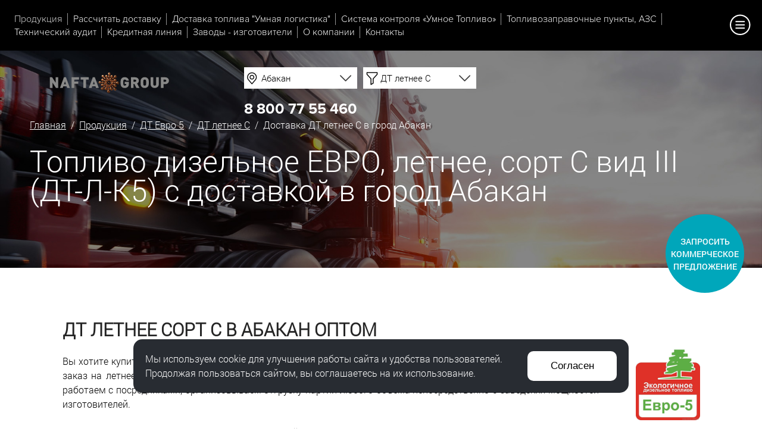

--- FILE ---
content_type: text/html; charset=UTF-8
request_url: https://www.optom-toplivo.ru/catalog/product/toplivo-dizelnoe-evro-letnee-sort-c-vid3-dt-l-k5-optom/abakan/
body_size: 15894
content:





<!DOCTYPE HTML><html lang="ru"><head><title>Купить дизельное топливо летнее оптом сорт C Абакан ЕВРО - ДТ цена за тонну с доставкой</title><meta NAME="description" CONTENT="Компания НАФТА-ГРУПП доставит дизельное топливо до г.Абакан. Продажа оптом ДТ ЕВРО летнее сорт C от производителей Газпромнефть Екатеринбург"><meta NAME="keywords" CONTENT="дт летнее C, дт летнее C Абакан, дизельное топливо летнее C,  дизельное топливо ЕВРО летнее C Абакан, доставка ДТ ЕВРО летнее C"><meta name="viewport" content="width=device-width, initial-scale=1, maximum-scale=1"><link rel="stylesheet" href="/option/css/style_site.css?rand=101139" type="text/css"><link href="/option/css/style_css.php?site__style&site__dop_style&site__basic&site2__style2&rand=101139" rel="stylesheet" type="text/css"><link rel="stylesheet" href="/option/css/style_media.css?rand=101139" type="text/css"><link rel="stylesheet" href="/option/css/style_adaptiv.css?rand=101139" type="text/css"><script src="/option/js/jquery-2.2.0.min.js"></script><script src="/option/js/jquery.easing.1.3.js"></script><link rel='stylesheet' href='/option/js/css3_animate/animate.css'><link rel="stylesheet" href="/themes/css/style.css?rand=101139" type="text/css"><link rel="stylesheet" href="/themes/css/style_media.css?rand=101139" type="text/css"><script src="/themes/js/script.js?rand=101139"></script><script src="/option/js/jquery.parallax-1.1.3.js?rand=101139"></script><link rel="stylesheet" href="/option/js/dialogred/style.css?rand=101139" type="text/css"><link rel="stylesheet" href="/option/js/dialogred/style_media.css?rand=101139" type="text/css"><script src="/option/js/dialogred/script.js?rand=101139"></script><link rel="stylesheet" href="/option/js/dialogtoly/style.css?rand=101139" type="text/css"><link rel="stylesheet" href="/option/js/dialogtoly/style_media.css?rand=101139" type="text/css"><script src="/option/js/dialogtoly/script.js?rand=101139" type="text/javascript"></script><link rel="stylesheet" href="/option/js/selectlab/style.css?rand=101139" type="text/css"><link rel="stylesheet" href="/option/js/selectlab/style_media.css?rand=101139" type="text/css"><script src="/option/js/selectlab/script.js?rand=101139"></script><script src="/option/js/jquery.matchheight-min.js"></script><script src="/option/js/WOW-master/dist/wow.js"></script><script src="/option/js/WOW-master/init.js"></script><script src="/option/js/script.js?rand=101139"></script><link rel='stylesheet' href='/option/js/toupmove/style.css'><script src="/option/js/toupmove/script.js"></script><link rel="stylesheet" href="/option/js/spacehub/style.css?rand=101139" type="text/css"><link rel="stylesheet" href="/option/js/spacehub/style_media.css?rand=101139" type="text/css"><script src="/option/js/spacehub/script.js?rand=101139"></script><script src="/option/js/serialize_to_json/dist/jquery.serializeToJSON.mim.js"></script><meta name="format-detection" content="telephone=no"><meta name="SKYPE_TOOLBAR" content="SKYPE_TOOLBAR_PARSER_COMPATIBLE" /><script src="/option/adaptivetoggle/script.js"></script><link rel="stylesheet" href="/option/adaptivetoggle/style.css"><link rel="stylesheet" href="/modul/news/option/style.css?rand=823772" type="text/css"><link rel="stylesheet" href="/modul/news/option/style_media.css?rand=262291" type="text/css"><script src="/modul/catalog/option/js/script.js?rand=101139"></script><link rel="stylesheet" href="/modul/catalog/option/style.css?rand=101139" type="text/css"><link rel="stylesheet" href="/modul/catalog/option/style_media.css?rand=101139" type="text/css"><link rel="stylesheet" href="/option/js/tooltip/style.css?rand=101139" type="text/css"><link rel="stylesheet" href="/modul/catalog/plugin/dostavka_inside/style.css?rand=101139" type="text/css"><link rel="stylesheet" href="/modul/catalog/plugin/dostavka_inside/style_media.css?rand=101139" type="text/css"><script src="/modul/catalog/plugin/dostavka_inside/script.js?rand=101139"></script><script src="/plugin/zakazonline/script.js?rand=101139"></script><link rel="stylesheet" href="/plugin/zakazonline/style.css?rand=101139" type="text/css"><link rel="stylesheet" href="/option/js/swiper/dist/css/swiper.min.css" type="text/css"><script src="/option/js/swiper/dist/js/swiper.min.js"></script><script src="/option/js/fancybox/lib/jquery.mousewheel-3.0.6.pack.js"></script><script src="/option/js/fancybox/source/jquery.fancybox.js?v=2.1.5"></script><link rel="stylesheet" type="text/css" href="/option/js/fancybox/source/jquery.fancybox.css?v=2.1.5" media="screen"><link rel="stylesheet" type="text/css" href="/option/js/fancybox/custom/style.css?rand=101139" media="screen"><script src="/option/js/fancybox/init.js?rand=101139"></script><script src='https://api-maps.yandex.ru/2.1/?lang=ru_RU&amp;apikey=cfa2bc79-ec80-4031-bfba-b73f1bdab51a'></script><meta content="text/html; charset=UTF-8" http-equiv="Content-Type"><link rel="SHORTCUT ICON" href="/favicon.ico"></head><body data-page="default" data-theme="1"><script src="/option/js/devicelab/script.js?rand=101139"></script><div class="cmsl_wrapper0 cmsl_outer"><div class="header1-menu1">
    <div class="header1-menu1_adaptive">
        <a href="#" class="header1-menu1_adaptive_link">
            <div class="header1-menu1_adaptive_line"></div>
            <div class="header1-menu1_adaptive_line"></div>
            <div class="header1-menu1_adaptive_line"></div>
        </a>
    </div>
</div><div class="header1-block1__innner_logo_adp" style="display:none;"></div><div class="header1-block1__innner_tel_adp" style="display:none;"></div><div class="header_navigat_pane_space">&nbsp;</div><div class="header_navigat_pane"><div class="header_navigat_pane_inner"><div class="header_navigat_pane_menu animated fadeIn"><ul><li class="active"><a href="/catalog/">Продукция</a></li><li ><a href="/rus/rasschitat-dostavku/">Рассчитать доставку</a></li><li ><a href="/rus/umnaya-logistika/">Доставка топлива "Умная логистика"</a></li><li ><a href="/rus/systema-umnoetoplivo/">Система контроля  «Умное Топливо» </a></li><li ><a href="/rus/azs/">Топливозаправочные пункты, АЗС </a></li><li ><a href="/rus/tehnicheskii-audit/">Технический аудит</a></li><li ><a href="/rus/kreditnaya-liniya/">Кредитная линия</a></li><li ><a href="/rus/neftebazi/">Заводы - изготовители</a></li><li ><a href="/rus/about/">О компании</a></li><li ><a href="/rus/contact/">Контакты</a></li></ul></div></div></div><div class="header1 "><div class="header1_bg" id="paralax_scene" style="background-image:url(/file/i_pic/v19/header-bg1.jpg);"></div>
    <div class="header1_content">
        <div class="header1-block1">
            <div class="cmsl_wrapper1_new cmsl_wrapper_padding">
                <div class="header1-block1__innner">
                    <div class="header1-block1__innner_logo">
                        <a href="/"><img src="/file/i_pic/v19/logo.svg" alt=""></a>                    </div>
                    <div class="header1-block1__innner_productspot">
                                                <div class="catalog__productspot">
                            <div class="catalog__productspot_contbox cmsl_clearfix1">
                                <div class="catalog__productspot_contbox_box1">
                                    <select name="productspot_city_do_id" class="selectlab"
                                    data-selectlab_template="2" 
                                    data-selectlab_placeholder="Ваш город"
                                    data-selectlab_search_placeholder="Введите название города"
                                    data-selectlab_icon="/file/i_pic/v19/selectlab_city_icon.png"
                                    id="productspot_city_do_id"><option value="">Не выбрано</option><option value="51" SELECTED>Абакан</option><option value="84" >Алапаевск</option><option value="59" >Альметьевск</option><option value="108" >Арамиль</option><option value="154" >Артёмовск</option><option value="91" >Артемовский</option><option value="34" >Архангельск</option><option value="75" >Асбест</option><option value="135" >Ачинск</option><option value="42" >Балаково</option><option value="50" >Барнаул</option><option value="120" >Белоярский</option><option value="71" >Березники</option><option value="156" >Березовка</option><option value="82" >Березовский</option><option value="92" >Богданович</option><option value="145" >Боготол</option><option value="148" >Бородино</option><option value="43" >Брянск</option><option value="110" >Верхний Тагил</option><option value="79" >Верхняя Пышма</option><option value="81" >Верхняя Салда</option><option value="112" >Верхняя Тура</option><option value="115" >Верхотурье</option><option value="44" >Волгоград</option><option value="113" >Волчанск</option><option value="70" >Воткинск</option><option value="69" >Глазов</option><option value="131" >Губкинский</option><option value="107" >Дегтярск</option><option value="143" >Дивногорск</option><option value="144" >Дудинка</option><option value="8" >Екатеринбург</option><option value="146" >Енисейск</option><option value="155" >Железногорск</option><option value="152" >Заозёрный</option><option value="97" >Заречный</option><option value="138" >Зеленогорск</option><option value="60" >Златоуст</option><option value="106" >Ивдель</option><option value="153" >Игарка</option><option value="32" >Ижевск</option><option value="150" >Иланский</option><option value="85" >Ирбит</option><option value="45" >Иркутск</option><option value="61" >Ишим</option><option value="33" >Казань</option><option value="9" >Каменск-Уральский</option><option value="95" >Камышлов</option><option value="136" >Канск</option><option value="161" >Караул</option><option value="94" >Карпинск</option><option value="83" >Качканар</option><option value="49" >Кемерово</option><option value="10" >Киров</option><option value="100" >Кировград</option><option value="116" >Когалым</option><option value="147" >Кодинск</option><option value="72" >Краснодар</option><option value="77" >Краснотурьинск</option><option value="96" >Красноуральск</option><option value="86" >Красноуфимск</option><option value="52" >Красноярск</option><option value="62" >Кудымкар</option><option value="11" >Кунгур</option><option value="30" >Курган</option><option value="90" >Кушва</option><option value="53" >Кызыл</option><option value="130" >Лабытнанги</option><option value="122" >Лангепас</option><option value="80" >Лесной</option><option value="139" >Лесосибирск</option><option value="121" >Лянтор</option><option value="35" >Магнитогорск</option><option value="118" >Мегион</option><option value="63" >Миасс</option><option value="137" >Минусинск</option><option value="114" >Михайловск</option><option value="12" >Москва</option><option value="129" >Муравленко</option><option value="13" >Набережные Челны</option><option value="127" >Надым</option><option value="140" >Назарово</option><option value="98" >Невьянск</option><option value="64" >Нефтекамск</option><option value="31" >Нефтеюганск</option><option value="14" >Нижневартовск</option><option value="68" >Нижнекамск</option><option value="111" >Нижние Серги</option><option value="15" >Нижний Новгород</option><option value="16" >Нижний Тагил</option><option value="105" >Нижняя Салда</option><option value="99" >Нижняя Тура</option><option value="109" >Новая Ляля</option><option value="48" >Новосибирск</option><option value="74" >Новоуральск</option><option value="17" >Новый Уренгой</option><option value="134" >Норильск</option><option value="18" >Ноябрьск</option><option value="117" >Нягань</option><option value="36" >Обнинск</option><option value="65" >Октябрьский</option><option value="19" >Омск</option><option value="20" >Оренбург</option><option value="21" >Орск</option><option value="133" >Пангоды</option><option value="47" >Пенза</option><option value="67" >Первоуральск</option><option value="22" >Пермь</option><option value="160" >Печора</option><option value="123" >Покачи</option><option value="76" >Полевской</option><option value="124" >Пыть-ях</option><option value="119" >Радужный</option><option value="78" >Ревда</option><option value="87" >Реж</option><option value="37" >Рязань</option><option value="56" >Салават</option><option value="128" >Салехард</option><option value="38" >Самара</option><option value="73" >Санкт-Петербург</option><option value="39" >Саранск</option><option value="55" >Сарапул</option><option value="46" >Саратов</option><option value="93" >Североуральск</option><option value="54" >Серов</option><option value="23" >Симферополь</option><option value="125" >Советский</option><option value="57" >Соликамск</option><option value="158" >Солнечный</option><option value="141" >Сосновоборск</option><option value="102" >Среднеуральск</option><option value="40" >Ставрополь</option><option value="66" >Стерлитамак</option><option value="24" >Сургут</option><option value="89" >Сухой лог</option><option value="101" >Сысерть</option><option value="88" >Тавда</option><option value="103" >Талица</option><option value="132" >Тарко-Сале</option><option value="7" >Тобольск</option><option value="41" >Томск</option><option value="104" >Туринск</option><option value="6" >Тюмень</option><option value="149" >Ужур</option><option value="25" >Ульяновск</option><option value="29" >Уфа</option><option value="159" >Ухта</option><option value="151" >Уяр</option><option value="26" >Ханты-Мансийск</option><option value="58" >Чайковский</option><option value="27" >Челябинск</option><option value="142" >Шарыпово</option><option value="157" >Шушенское</option><option value="126" >Югорск</option><option value="28" >Ярославль</option></select><script>
                                        selectlab_init("productspot_city_do_id",1);
                                    </script>                                </div>
                                <div class="catalog__productspot_contbox_box2">
                                    <select name="productspot_product_id" class="selectlab" DISABLED
                                    data-selectlab_template="2"
                                    data-selectlab_placeholder="Продукция" 
                                    data-selectlab_search_placeholder="Введите название продукта"
                                    data-selectlab_icon="/file/i_pic/v19/selectlab_fuel_icon.png"
                                    id="productspot_product_id"><option value="">Не выбрано</option><option value="1" >ДТ зимнее кл.2</option><option value="2" >ДГК</option><option value="3" >ДТ зимнее кл.1</option><option value="4" >ДТ зимнее кл.3</option><option value="5" >Бензин 95</option><option value="6" >Бензин 92</option><option value="7" SELECTED>ДТ летнее C</option><option value="8" >ДТ летнее Е</option><option value="9" >Газ ПБТ</option><option value="10" >ДТ Евро межсезонное Е</option><option value="11" >ДТ межсезонное сорт F</option><option value="12" >ДТ арктическое класс 4</option><option value="13" >ДТ арктическое, класс 5</option><option value="14" >ДТф марка Б</option><option value="15" >Джет А-1</option></select><script>
                                        selectlab_init("productspot_product_id",1);
                                        //$("#productspot_product_id").prop("disabled","diabled");
                                        //selectlab_render("productspot_product_id");
                                    </script>                                </div>
                                                            </div>
                        </div>
                    </div>
                    <div class="header1-block1__innner_tel">
                        <a href="tel:88007755460" class="header1-block1__innner_tel_num">8 800 77 55 460</a>                    </div>
                </div>
            </div>
        </div>
        <div class="cmsl_clearfix1"></div>

        
        <div class="header1_somefollow"><div class="header1_somefollow_inner"><div class="bread_crumb"><a href="/">Главная</a> &nbsp;/&nbsp; <a href='/catalog/'>Продукция</a> &nbsp;/&nbsp; <a href='/catalog/dizelnoe-toplivo-dt-optom/'>ДТ Евро 5</a> &nbsp;/&nbsp; <a href='/catalog/product/toplivo-dizelnoe-evro-letnee-sort-c-vid3-dt-l-k5-optom/'>ДТ летнее C</a> &nbsp;/&nbsp; Доставка ДТ летнее C в город Абакан</div><div class="cmsl_razdsite"><h1>Топливо дизельное ЕВРО, летнее, сорт С вид III (ДТ-Л-К5) с доставкой в город Абакан</h1></div></div></div>    </div>

    <div class="header_menu_curtain"></div>
    <div class="header_menu">
        <div class="header_menu_inner">
            <div class="header_menu_close">
                <div class="header_menu_close_pip"></div>
            </div>
            <div class="header_menu_inner_list1">
                <ul>
                    <li ><a href="/">Главная</a></li><li class="active"><a href="/catalog/">Продукция</a></li><li ><a href="/rus/rasschitat-dostavku/">Рассчитать доставку топлива</a></li><li ><a href="/rus/umnaya-logistika/">Доставка топлива в труднодоступные районы "Умная логистика"</a></li><li ><a href="/rus/systema-umnoetoplivo/">Система контроля  «Умное Топливо» </a></li><li ><a href="/rus/azs/">Топливозаправочные пункты, АЗС </a></li><li ><a href="/rus/tehnicheskii-audit/">Технический аудит компании</a></li><li ><a href="/rus/kreditnaya-liniya/">Кредитная линия</a></li><li ><a href="/rus/neftebazi/">Заводы - изготовители</a></li><li ><a href="/rus/about/">О компании</a></li><li ><a href="/rus/contact/">Контакты</a></li>                </ul>
            </div>
        </div>
    </div>


    <div class="header_menu_expert_curtain"></div>
    <div class="header_menu_expert">
        <div class="header_menu_expert_inner">
            <div class="header_menu_expert_close">
                <div class="header_menu_expert_close_pip"></div>
            </div>
            <div class="header_menu_expert_cont">
                <div class="header_menu_expert_cont_box1">
                    <div class="header_menu_expert_list">
                        <ul>
                            <li ><a href="/">Главная</a></li><li class="active"><a href="/catalog/">Продукция</a></li><li ><a href="/rus/rasschitat-dostavku/">Рассчитать доставку топлива</a></li><li ><a href="/rus/umnaya-logistika/">Доставка топлива в труднодоступные районы "Умная логистика"</a></li><li ><a href="/rus/systema-umnoetoplivo/">Система контроля  «Умное Топливо» </a></li><li ><a href="/rus/azs/">Топливозаправочные пункты, АЗС </a></li><li ><a href="/rus/tehnicheskii-audit/">Технический аудит компании</a></li><li ><a href="/rus/kreditnaya-liniya/">Кредитная линия</a></li><li ><a href="/rus/neftebazi/">Заводы - изготовители</a></li><li ><a href="/rus/about/">О компании</a></li><li ><a href="/rus/contact/">Контакты</a></li>                        </ul>
                    </div>
                </div>
                <div class="header_menu_expert_cont_box2">
                    <div class="header_menu_expert_fuel_pane" data-label="with_city"><div class="header_menu_expert_fuel_pane_with_city"><div class="header_menu_expert_fuel_pane_with_city_cont"><div class="header_menu_expert_fuel_pane_with_city_cont_box"><div class="header_menu_expert_fuel_pane_title">Топливо в г. Абакан</div><div class="header_menu_expert_fuel_pane_content"><div class="header_menu_expert_fuel_pane_list"><div class="header_menu_expert_fuel_pane_list_item "><a href="/catalog/dizelnoe-toplivo-dt-optom/abakan/">ДТ Евро 5 в г.Абакан</a></div><div class="header_menu_expert_fuel_pane_list_item "><a href="/catalog/benzin-optom/abakan/">Бензин в г.Абакан</a></div><div class="header_menu_expert_fuel_pane_list_item "><a href="/catalog/distillyat-gazovy-kondensat-optom/abakan/">Дистиллят газовый конденсат в г.Абакан</a></div><div class="header_menu_expert_fuel_pane_list_item "><a href="/catalog/gaz/abakan/">Газ в г.Абакан</a></div><div class="header_menu_expert_fuel_pane_list_item "><a href="/catalog/kerosin-optom/abakan/">Керосин в г.Абакан</a></div><div class="header_menu_expert_fuel_pane_list_item "><a href="/catalog/mazut-optom/abakan/">Мазут в г.Абакан</a></div><div class="header_menu_expert_fuel_pane_list_item "><a href="/catalog/bitum-optom/abakan/">Битум в г.Абакан</a></div><div class="header_menu_expert_fuel_pane_list_item "><a href="/catalog/gazoylevye-frakcii-optom/abakan/">Газойлевые фракции в г.Абакан</a></div><div class="header_menu_expert_fuel_pane_list_item "><a href="/catalog/frakciya-gazoylevaya-pryamogonnaya-optom/abakan/">Фракция газойлевая прямогонная в г.Абакан</a></div><div class="header_menu_expert_fuel_pane_list_item "><a href="/catalog/pechnoe-toplivo-optom/abakan/">Топливо печное в г.Абакан</a></div><div class="header_menu_expert_fuel_pane_list_item "><a href="/catalog/pechnoe-toplivo-temnoe-optom/abakan/">Топливо печное темное в г.Абакан</a></div><div class="header_menu_expert_fuel_pane_list_item "><a href="/catalog/toplivo-aviacionnoe-optom/abakan/">Топливо авиационное в г.Абакан</a></div></div></div></div><div class="header_menu_expert_fuel_pane_with_city_cont_box"><div class="header_menu_expert_fuel_pane_title">Продукция в г. Абакан</div><div class="header_menu_expert_fuel_pane_content"><div class="header_menu_expert_fuel_pane_list"><div class="header_menu_expert_fuel_pane_list_item "><a href="/catalog/product/distillyaty-gazovogo-kondensata/abakan/">ДГК в г.Абакан</a></div><div class="header_menu_expert_fuel_pane_list_item "><a href="/catalog/product/benzin95-evro-vid3-ai-k5-optom/abakan/">Бензин 95 в г.Абакан</a></div><div class="header_menu_expert_fuel_pane_list_item "><a href="/catalog/product/benzin92-ai-k5-optom/abakan/">Бензин 92 в г.Абакан</a></div><div class="header_menu_expert_fuel_pane_list_item active">ДТ летнее C в г.Абакан</div><div class="header_menu_expert_fuel_pane_list_item "><a href="/catalog/product/toplivo-dizelnoe-evro-zimnee-klass2-vid3-dt-z-k5-optom/abakan/">ДТ зимнее кл.2 в г.Абакан</a></div><div class="header_menu_expert_fuel_pane_list_item "><a href="/catalog/product/toplivo-dizelnoe-evro-zimnee-klass1-vid3-dt-z-k5-optom/abakan/">ДТ зимнее кл.1 в г.Абакан</a></div><div class="header_menu_expert_fuel_pane_list_item "><a href="/catalog/product/toplivo-dizelnoe-evro-zimnee-klass3-vid3-dt-z-k5-optom/abakan/">ДТ зимнее кл.3 в г.Абакан</a></div><div class="header_menu_expert_fuel_pane_list_item "><a href="/catalog/product/toplivo-dizelnoe-evro-letnee-sort-e-optom/abakan/">ДТ летнее Е в г.Абакан</a></div><div class="header_menu_expert_fuel_pane_list_item "><a href="/catalog/product/gazy-uglevodorodnye-szhizhennye-toplivnye-marki-pbt-optom/abakan/">Газ ПБТ в г.Абакан</a></div><div class="header_menu_expert_fuel_pane_list_item "><a href="/catalog/product/toplivo-dizelnoe-evro-mezhsezonnoe-sort-e-dt-e-k5-optom/abakan/">ДТ Евро межсезонное Е в г.Абакан</a></div><div class="header_menu_expert_fuel_pane_list_item "><a href="/catalog/product/toplivo-dizelnoe-evro-mezhsezonnoe-sort-f-dt-e-k5-optom/abakan/">ДТ межсезонное сорт F в г.Абакан</a></div><div class="header_menu_expert_fuel_pane_list_item "><a href="/catalog/product/toplivo-dizelnoe-evro-arkticheskoe-klass4-dt-a-k5-optom/abakan/">ДТ арктическое класс 4 в г.Абакан</a></div><div class="header_menu_expert_fuel_pane_list_item "><a href="/catalog/product/toplivo-dizelnoe-evro-arkticheskoe-klass5-vid4-dt-a-k5-optom/abakan/">ДТ арктическое, класс 5 в г.Абакан</a></div><div class="header_menu_expert_fuel_pane_list_item "><a href="/catalog/product/dtf-marka-b-optom/abakan/">ДТф марка Б в г.Абакан</a></div><div class="header_menu_expert_fuel_pane_list_item "><a href="/catalog/product/jet-a1/abakan/">Джет А-1 в г.Абакан</a></div></div>
                                        </div>
                                    </div>
                                </div>
                            </div><div class="header_menu_expert_fuel_pane_expand_pane">
                                <div class="header_menu_expert_fuel_pane_expand_pane_ico"></div>
                            </div><div class="header_menu_expert_fuel_pane_without_city">
                            <div class="header_menu_expert_fuel_pane_without_city_cont">
                                <div class="header_menu_expert_fuel_pane_without_city_cont_box">
                                    <div class="header_menu_expert_fuel_pane_title">
                                        Производство
                                    </div>
                                    <div class="header_menu_expert_fuel_pane_content">
                                        <div class="header_menu_expert_fuel_pane_list"><div class="header_menu_expert_fuel_pane_list_item "><a href="/catalog/cat/taneco/">ТАНЕКО</a></div><div class="header_menu_expert_fuel_pane_list_item "><a href="/catalog/cat/antipinskiy/">Антипинский НПЗ</a></div><div class="header_menu_expert_fuel_pane_list_item "><a href="/catalog/cat/lukoil-zavod/">ЛУКОЙЛ (завод)</a></div><div class="header_menu_expert_fuel_pane_list_item "><a href="/catalog/cat/lukoil-neftebaza/">ЛУКОЙЛ (нефтебаза)</a></div><div class="header_menu_expert_fuel_pane_list_item "><a href="/catalog/cat/mariyskiy/">Марийский НПЗ</a></div><div class="header_menu_expert_fuel_pane_list_item "><a href="/catalog/cat/taifnk/">ТАИФ-НК</a></div><div class="header_menu_expert_fuel_pane_list_item "><a href="/catalog/cat/gazpromneft/">Газпромнефть</a></div><div class="header_menu_expert_fuel_pane_list_item "><a href="/catalog/cat/yanos/">ЯНОС</a></div><div class="header_menu_expert_fuel_pane_list_item "><a href="/catalog/cat/travniki/">Травники</a></div><div class="header_menu_expert_fuel_pane_list_item "><a href="/catalog/cat/neftehimservis/">Нефтехимсервис Яйский НПЗ</a></div></div>
                                    </div>
                                </div>
                                <div class="header_menu_expert_fuel_pane_without_city_cont_box">
                                    <div class="header_menu_expert_fuel_pane_title">
                                        Тип топлива
                                    </div>
                                    <div class="header_menu_expert_fuel_pane_content">
                                        <div class="header_menu_expert_fuel_pane_list"><div class="header_menu_expert_fuel_pane_list_item "><a href="/catalog/dizelnoe-toplivo-dt-optom/">ДТ Евро 5</a></div><div class="header_menu_expert_fuel_pane_list_item "><a href="/catalog/benzin-optom/">Бензин</a></div><div class="header_menu_expert_fuel_pane_list_item "><a href="/catalog/distillyat-gazovy-kondensat-optom/">Дистиллят газовый конденсат</a></div><div class="header_menu_expert_fuel_pane_list_item "><a href="/catalog/gaz/">Газ</a></div><div class="header_menu_expert_fuel_pane_list_item "><a href="/catalog/kerosin-optom/">Керосин</a></div><div class="header_menu_expert_fuel_pane_list_item "><a href="/catalog/mazut-optom/">Мазут</a></div><div class="header_menu_expert_fuel_pane_list_item "><a href="/catalog/bitum-optom/">Битум</a></div><div class="header_menu_expert_fuel_pane_list_item "><a href="/catalog/gazoylevye-frakcii-optom/">Газойлевые фракции</a></div><div class="header_menu_expert_fuel_pane_list_item "><a href="/catalog/frakciya-gazoylevaya-pryamogonnaya-optom/">Фракция газойлевая прямогонная</a></div><div class="header_menu_expert_fuel_pane_list_item "><a href="/catalog/pechnoe-toplivo-optom/">Топливо печное</a></div><div class="header_menu_expert_fuel_pane_list_item "><a href="/catalog/pechnoe-toplivo-temnoe-optom/">Топливо печное темное</a></div><div class="header_menu_expert_fuel_pane_list_item "><a href="/catalog/toplivo-aviacionnoe-optom/">Топливо авиационное</a></div></div>
                                    </div>
                                </div>
                                <div class="header_menu_expert_fuel_pane_without_city_cont_box">
                                    <div class="header_menu_expert_fuel_pane_title">
                                        Продукция
                                    </div>
                                    <div class="header_menu_expert_fuel_pane_content">
                                        <div class="header_menu_expert_fuel_pane_list"><div class="header_menu_expert_fuel_pane_list_item "><a href="/catalog/product/distillyaty-gazovogo-kondensata/">Дистилляты газового конденсата</a></div><div class="header_menu_expert_fuel_pane_list_item "><a href="/catalog/product/benzin95-evro-vid3-ai-k5-optom/">Бензин 95 неэтилированный Премиум ЕВРО-95 вид III (АИ-95-К5)</a></div><div class="header_menu_expert_fuel_pane_list_item "><a href="/catalog/product/benzin92-ai-k5-optom/">Бензин 92 неэтилированный Регуляр-92 (АИ-92-К5)</a></div><div class="header_menu_expert_fuel_pane_list_item "><a href="/catalog/product/toplivo-dizelnoe-evro-letnee-sort-c-vid3-dt-l-k5-optom/">Топливо дизельное ЕВРО, летнее, сорт С вид III (ДТ-Л-К5)</a></div><div class="header_menu_expert_fuel_pane_list_item "><a href="/catalog/product/toplivo-dizelnoe-evro-zimnee-klass2-vid3-dt-z-k5-optom/">Топливо дизельное ЕВРО, зимнее, класс 2, вид III (ДТ-З-К5)</a></div><div class="header_menu_expert_fuel_pane_list_item "><a href="/catalog/product/toplivo-dizelnoe-evro-zimnee-klass1-vid3-dt-z-k5-optom/">Топливо дизельное ЕВРО, зимнее, класс 1, вид III (ДТ-З-К5)</a></div><div class="header_menu_expert_fuel_pane_list_item "><a href="/catalog/product/toplivo-dizelnoe-evro-zimnee-klass3-vid3-dt-z-k5-optom/">Топливо дизельное ЕВРО, зимнее, класс 3, вид III (ДТ-З-К5)</a></div><div class="header_menu_expert_fuel_pane_list_item "><a href="/catalog/product/toplivo-dizelnoe-evro-letnee-sort-e-optom/">Топливо дизельное ЕВРО, летнее, сорт E</a></div><div class="header_menu_expert_fuel_pane_list_item "><a href="/catalog/product/gazy-uglevodorodnye-szhizhennye-toplivnye-marki-pbt-optom/">Газы углеводородные сжиженные топливные, марки ПБТ</a></div><div class="header_menu_expert_fuel_pane_list_item "><a href="/catalog/product/toplivo-dizelnoe-evro-mezhsezonnoe-sort-e-dt-e-k5-optom/">Топливо дизельное ЕВРО, межсезонное, сорт Е (ДТ-Е-К5)</a></div><div class="header_menu_expert_fuel_pane_list_item "><a href="/catalog/product/toplivo-dizelnoe-evro-mezhsezonnoe-sort-f-dt-e-k5-optom/">Топливо дизельное ЕВРО, межсезонное, сорт F (ДТ-Е-К5)</a></div><div class="header_menu_expert_fuel_pane_list_item "><a href="/catalog/product/toplivo-dizelnoe-evro-arkticheskoe-klass4-dt-a-k5-optom/">Топливо дизельное ЕВРО, арктическое, класс 4 (ДТ-А-К5)</a></div><div class="header_menu_expert_fuel_pane_list_item "><a href="/catalog/product/toplivo-dizelnoe-evro-arkticheskoe-klass5-vid4-dt-a-k5-optom/">Топливо дизельное ЕВРО, арктическое, класс 5, вид 4 (ДТ-А-К5)</a></div><div class="header_menu_expert_fuel_pane_list_item "><a href="/catalog/product/dtf-marka-b-optom/">Дизельная технологическая фракция (ДТф) марка Б</a></div><div class="header_menu_expert_fuel_pane_list_item "><a href="/catalog/product/jet-a1/">Топливо для реактивных двигателей марки Джет А-1</a></div></div>
                                    </div>
                                </div>
                            </div>
                        </div></div>                </div>
            </div>
        </div>
    </div>

    <div class="header1_menu_opener">
        <div class="header1_menu_opener_pip"></div>
    </div>
</div>
<div class="cmsl_theme1">
    <div class="cmsl_theme_breadrazd_wrap">
        <div class="cmsl_wrapper1i">
                        
            
                    </div>
    </div>

    <div class="cmsl_wrapper1i">
        <div class="cmsl_theme1_content">
            <div class="cmsl_content cmsl_osntext">
            <div class="mod_catalog" id="mod_catalog">
    <div class="catalog__product_route"><div class="catalog__product_route_text1">
                    <p></p>
<p></p>
<table class="cmsl_adaptive_table1" cellpadding="30">
<tbody>
<tr>
<td style="text-align: justify;">
<h2>ДТ летнее сорт с в Абакан оптом</h2>
Вы хотите купить дизельное топливо оптом с доставкой в Абакан? Компания &laquo;НАФТА ГРУПП&raquo; готова выполнить ваш заказ на летнее горючее ЕВРО (сорт С вид III). Поставка ДТ-Л-К5 будет организована максимально быстро. Мы не работаем с посредниками, организовываем отгрузку партии любого объёма непосредственно с заводских мощностей изготовителей.<br /><br />Дизельное топливо Сорт С оптом с доставкой в Абакан отправляется из Екатеринбурга (&laquo;Газпромнефть&raquo;), Нижнекамска (&laquo;ТАНЕКО&raquo;, &laquo;ТАИФ-НК&raquo;) и Ярославля (&laquo;ЯНОС&raquo;). Цену транспортировки продукции бензовозами вы можете рассчитать на нашем сайте.</td>
<td style="text-align: center;">
<p><img src="/file/i_pic/product/dt_euro5.gif" alt="Дизельное топливо Евро-5 Сорт С вид 3 в г.Абакан " width="108" height="120" /></p>
</td>
</tr>
</tbody>
</table>
<p></p>
                </div><div class="catalog__tovar_list"><table><thead><tr><td>&nbsp;</td><td class="td_cat">
						    Производитель
                        </td><td class="td_cena_tonna">
						    Цена за тонну
                        </td><td class="td_cena_tonna_dostavka">
                                Цена за тонну с доставкой <nobr>(28 кубов)</nobr>
                            </td><td class="td_feed">
                            &nbsp;
                        </td></tr></thead><tbody><tr data-tovar_id="116"><td class="td_name"><div class="catalog__tovar_list_td_name_cont"><div class="catalog__tovar_list_td_name_cont_box1"><div class="catalog__tovar_list_tovar_ico"></div></div><div class="catalog__tovar_list_td_name_cont_box2"><div class="catalog__tovar_list_name2">ДТ летнее C</div></div><div class="catalog__tovar_list_td_name_cont_box3"><div class="catalog__tovar_list_name">Топливо дизельное ЕВРО, летнее, сорт С вид III (ДТ-Л-К5)</div></div></div></td><td class="td_cat"><a href="/catalog/cat/taneco/" class="catalog__tovar_list_cat_name">ТАНЕКО, Нижнекамск</a></div></td><td class="td_cena_tonna"><div class="catalog__tovar_list_td_adaptive_title">
                                        Цена за тонну
                                    </div>
                                    <div class="catalog__tovar_list_td_adaptive_content">по запросу</div></td><td class="td_cena_tonna_dostavka"><div class="catalog__tovar_list_td_adaptive_title">
                                            Цена за тонну с доставкой (28 кубов)
                                        </div>
                                        <div class="catalog__tovar_list_td_adaptive_content">
                                            <span class="catalog__tovar_list_cena_tonna_dostavka" data-city_ot_name="Нижнекамск" data-city_do_name="Абакан">0 р.</span> 
                                            <span class="catalog__tovar_list_info_ico" tooltip="Доставка из города Нижнекамск до города Абакан" flow="down"></span>
                                        </div></td><td class="td_feed"><div class="catalog__tovar_list_feed" data-id="116"><div class="zakazonline_attach_html0 zakazonline_attach_html0_tovar_116" style="display:none;"></div><a href="#" class="zakazonline catalog__tovar_list_feed_button2" data-zakazonline-zagol1="Сделать заказ" data-zakazonline-zagol2="" data-zakazonline-template="2"
                                        data-zakazonline-attach_html0_class="zakazonline_attach_html0_tovar_116">Заказать</a><a href="#" class="catalog__tovar_list_feed_button">Заказать</a></div></td></tr><tr data-tovar_id="119"><td class="td_name"><div class="catalog__tovar_list_td_name_cont"><div class="catalog__tovar_list_td_name_cont_box1"><div class="catalog__tovar_list_tovar_ico"></div></div><div class="catalog__tovar_list_td_name_cont_box2"><div class="catalog__tovar_list_name2">ДТ летнее C</div></div><div class="catalog__tovar_list_td_name_cont_box3"><div class="catalog__tovar_list_name">Топливо дизельное ЕВРО, летнее, сорт С вид III (ДТ-Л-К5)</div></div></div></td><td class="td_cat"><a href="/catalog/cat/antipinskiy/" class="catalog__tovar_list_cat_name">Антипинский НПЗ, Тюмень</a></div></td><td class="td_cena_tonna"><div class="catalog__tovar_list_td_adaptive_title">
                                        Цена за тонну
                                    </div>
                                    <div class="catalog__tovar_list_td_adaptive_content">по запросу</div></td><td class="td_cena_tonna_dostavka"><div class="catalog__tovar_list_td_adaptive_title">
                                            Цена за тонну с доставкой (28 кубов)
                                        </div>
                                        <div class="catalog__tovar_list_td_adaptive_content">
                                            <span class="catalog__tovar_list_cena_tonna_dostavka" data-city_ot_name="Тюмень" data-city_do_name="Абакан">0 р.</span> 
                                            <span class="catalog__tovar_list_info_ico" tooltip="Доставка из города Тюмень до города Абакан" flow="down"></span>
                                        </div></td><td class="td_feed"><div class="catalog__tovar_list_feed" data-id="119"><div class="zakazonline_attach_html0 zakazonline_attach_html0_tovar_119" style="display:none;"></div><a href="#" class="zakazonline catalog__tovar_list_feed_button2" data-zakazonline-zagol1="Сделать заказ" data-zakazonline-zagol2="" data-zakazonline-template="2"
                                        data-zakazonline-attach_html0_class="zakazonline_attach_html0_tovar_119">Заказать</a><a href="#" class="catalog__tovar_list_feed_button">Заказать</a></div></td></tr><tr data-tovar_id="117"><td class="td_name"><div class="catalog__tovar_list_td_name_cont"><div class="catalog__tovar_list_td_name_cont_box1"><div class="catalog__tovar_list_tovar_ico"></div></div><div class="catalog__tovar_list_td_name_cont_box2"><div class="catalog__tovar_list_name2">ДТ летнее C</div></div><div class="catalog__tovar_list_td_name_cont_box3"><div class="catalog__tovar_list_name">Топливо дизельное ЕВРО, летнее, сорт С вид III (ДТ-Л-К5)</div></div></div></td><td class="td_cat"><a href="/catalog/cat/lukoil-zavod/" class="catalog__tovar_list_cat_name">ЛУКОЙЛ (завод), Пермь</a></div></td><td class="td_cena_tonna"><div class="catalog__tovar_list_td_adaptive_title">
                                        Цена за тонну
                                    </div>
                                    <div class="catalog__tovar_list_td_adaptive_content">по запросу</div></td><td class="td_cena_tonna_dostavka"><div class="catalog__tovar_list_td_adaptive_title">
                                            Цена за тонну с доставкой (28 кубов)
                                        </div>
                                        <div class="catalog__tovar_list_td_adaptive_content">
                                            <span class="catalog__tovar_list_cena_tonna_dostavka" data-city_ot_name="Пермь" data-city_do_name="Абакан">0 р.</span> 
                                            <span class="catalog__tovar_list_info_ico" tooltip="Доставка из города Пермь до города Абакан" flow="down"></span>
                                        </div></td><td class="td_feed"><div class="catalog__tovar_list_feed" data-id="117"><div class="zakazonline_attach_html0 zakazonline_attach_html0_tovar_117" style="display:none;"></div><a href="#" class="zakazonline catalog__tovar_list_feed_button2" data-zakazonline-zagol1="Сделать заказ" data-zakazonline-zagol2="" data-zakazonline-template="2"
                                        data-zakazonline-attach_html0_class="zakazonline_attach_html0_tovar_117">Заказать</a><a href="#" class="catalog__tovar_list_feed_button">Заказать</a></div></td></tr><tr data-tovar_id="118"><td class="td_name"><div class="catalog__tovar_list_td_name_cont"><div class="catalog__tovar_list_td_name_cont_box1"><div class="catalog__tovar_list_tovar_ico"></div></div><div class="catalog__tovar_list_td_name_cont_box2"><div class="catalog__tovar_list_name2">ДТ летнее C</div></div><div class="catalog__tovar_list_td_name_cont_box3"><div class="catalog__tovar_list_name">Топливо дизельное ЕВРО, летнее, сорт С вид III (ДТ-Л-К5)</div></div></div></td><td class="td_cat"><a href="/catalog/cat/lukoil-neftebaza/" class="catalog__tovar_list_cat_name">ЛУКОЙЛ (нефтебаза), Екатеринбург</a></div></td><td class="td_cena_tonna"><div class="catalog__tovar_list_td_adaptive_title">
                                        Цена за тонну
                                    </div>
                                    <div class="catalog__tovar_list_td_adaptive_content">по запросу</div></td><td class="td_cena_tonna_dostavka"><div class="catalog__tovar_list_td_adaptive_title">
                                            Цена за тонну с доставкой (28 кубов)
                                        </div>
                                        <div class="catalog__tovar_list_td_adaptive_content">
                                            <span class="catalog__tovar_list_cena_tonna_dostavka" data-city_ot_name="Екатеринбург" data-city_do_name="Абакан">0 р.</span> 
                                            <span class="catalog__tovar_list_info_ico" tooltip="Доставка из города Екатеринбург до города Абакан" flow="down"></span>
                                        </div></td><td class="td_feed"><div class="catalog__tovar_list_feed" data-id="118"><div class="zakazonline_attach_html0 zakazonline_attach_html0_tovar_118" style="display:none;"></div><a href="#" class="zakazonline catalog__tovar_list_feed_button2" data-zakazonline-zagol1="Сделать заказ" data-zakazonline-zagol2="" data-zakazonline-template="2"
                                        data-zakazonline-attach_html0_class="zakazonline_attach_html0_tovar_118">Заказать</a><a href="#" class="catalog__tovar_list_feed_button">Заказать</a></div></td></tr><tr data-tovar_id="102"><td class="td_name"><div class="catalog__tovar_list_td_name_cont"><div class="catalog__tovar_list_td_name_cont_box1"><div class="catalog__tovar_list_tovar_ico"></div></div><div class="catalog__tovar_list_td_name_cont_box2"><div class="catalog__tovar_list_name2">ДТ летнее C</div></div><div class="catalog__tovar_list_td_name_cont_box3"><div class="catalog__tovar_list_name">Топливо дизельное ЕВРО, летнее, сорт С вид III (ДТ-Л-К5)</div></div></div></td><td class="td_cat"><a href="/catalog/cat/taifnk/" class="catalog__tovar_list_cat_name">ТАИФ-НК, Нижнекамск</a></div></td><td class="td_cena_tonna"><div class="catalog__tovar_list_td_adaptive_title">
                                        Цена за тонну
                                    </div>
                                    <div class="catalog__tovar_list_td_adaptive_content">по запросу</div></td><td class="td_cena_tonna_dostavka"><div class="catalog__tovar_list_td_adaptive_title">
                                            Цена за тонну с доставкой (28 кубов)
                                        </div>
                                        <div class="catalog__tovar_list_td_adaptive_content">
                                            <span class="catalog__tovar_list_cena_tonna_dostavka" data-city_ot_name="Нижнекамск" data-city_do_name="Абакан">0 р.</span> 
                                            <span class="catalog__tovar_list_info_ico" tooltip="Доставка из города Нижнекамск до города Абакан" flow="down"></span>
                                        </div></td><td class="td_feed"><div class="catalog__tovar_list_feed" data-id="102"><div class="zakazonline_attach_html0 zakazonline_attach_html0_tovar_102" style="display:none;"></div><a href="#" class="zakazonline catalog__tovar_list_feed_button2" data-zakazonline-zagol1="Сделать заказ" data-zakazonline-zagol2="" data-zakazonline-template="2"
                                        data-zakazonline-attach_html0_class="zakazonline_attach_html0_tovar_102">Заказать</a><a href="#" class="catalog__tovar_list_feed_button">Заказать</a></div></td></tr><tr data-tovar_id="87"><td class="td_name"><div class="catalog__tovar_list_td_name_cont"><div class="catalog__tovar_list_td_name_cont_box1"><div class="catalog__tovar_list_tovar_ico"></div></div><div class="catalog__tovar_list_td_name_cont_box2"><div class="catalog__tovar_list_name2">ДТ летнее C</div></div><div class="catalog__tovar_list_td_name_cont_box3"><div class="catalog__tovar_list_name">Топливо дизельное ЕВРО, летнее, сорт С вид III (ДТ-Л-К5)</div></div></div></td><td class="td_cat"><a href="/catalog/cat/gazpromneft/" class="catalog__tovar_list_cat_name">Газпромнефть, Екатеринбург</a></div></td><td class="td_cena_tonna"><div class="catalog__tovar_list_td_adaptive_title">
                                        Цена за тонну
                                    </div>
                                    <div class="catalog__tovar_list_td_adaptive_content">по запросу</div></td><td class="td_cena_tonna_dostavka"><div class="catalog__tovar_list_td_adaptive_title">
                                            Цена за тонну с доставкой (28 кубов)
                                        </div>
                                        <div class="catalog__tovar_list_td_adaptive_content">
                                            <span class="catalog__tovar_list_cena_tonna_dostavka" data-city_ot_name="Екатеринбург" data-city_do_name="Абакан">0 р.</span> 
                                            <span class="catalog__tovar_list_info_ico" tooltip="Доставка из города Екатеринбург до города Абакан" flow="down"></span>
                                        </div></td><td class="td_feed"><div class="catalog__tovar_list_feed" data-id="87"><div class="zakazonline_attach_html0 zakazonline_attach_html0_tovar_87" style="display:none;"></div><a href="#" class="zakazonline catalog__tovar_list_feed_button2" data-zakazonline-zagol1="Сделать заказ" data-zakazonline-zagol2="" data-zakazonline-template="2"
                                        data-zakazonline-attach_html0_class="zakazonline_attach_html0_tovar_87">Заказать</a><a href="#" class="catalog__tovar_list_feed_button">Заказать</a></div></td></tr><tr data-tovar_id="91"><td class="td_name"><div class="catalog__tovar_list_td_name_cont"><div class="catalog__tovar_list_td_name_cont_box1"><div class="catalog__tovar_list_tovar_ico"></div></div><div class="catalog__tovar_list_td_name_cont_box2"><div class="catalog__tovar_list_name2">ДТ летнее C</div></div><div class="catalog__tovar_list_td_name_cont_box3"><div class="catalog__tovar_list_name">Топливо дизельное ЕВРО, летнее, сорт С вид III (ДТ-Л-К5)</div></div></div></td><td class="td_cat"><a href="/catalog/cat/yanos/" class="catalog__tovar_list_cat_name">ЯНОС, Ярославль</a></div></td><td class="td_cena_tonna"><div class="catalog__tovar_list_td_adaptive_title">
                                        Цена за тонну
                                    </div>
                                    <div class="catalog__tovar_list_td_adaptive_content">по запросу</div></td><td class="td_cena_tonna_dostavka"><div class="catalog__tovar_list_td_adaptive_title">
                                            Цена за тонну с доставкой (28 кубов)
                                        </div>
                                        <div class="catalog__tovar_list_td_adaptive_content">
                                            <span class="catalog__tovar_list_cena_tonna_dostavka" data-city_ot_name="Ярославль" data-city_do_name="Абакан">0 р.</span> 
                                            <span class="catalog__tovar_list_info_ico" tooltip="Доставка из города Ярославль до города Абакан" flow="down"></span>
                                        </div></td><td class="td_feed"><div class="catalog__tovar_list_feed" data-id="91"><div class="zakazonline_attach_html0 zakazonline_attach_html0_tovar_91" style="display:none;"></div><a href="#" class="zakazonline catalog__tovar_list_feed_button2" data-zakazonline-zagol1="Сделать заказ" data-zakazonline-zagol2="" data-zakazonline-template="2"
                                        data-zakazonline-attach_html0_class="zakazonline_attach_html0_tovar_91">Заказать</a><a href="#" class="catalog__tovar_list_feed_button">Заказать</a></div></td></tr></tbody></table></div><div class="catalog__product_route_text2">
                    <p></p>
<p></p>
<table class="cmsl_adaptive_table1" cellpadding="30" align="center">
<tbody>
<tr>
<td style="text-align: center;"><a class="zakazonline own__button1 own__button2" href="#" data-zakazonline-zagol1="Уточнить цены ДТ Сорт С вид 3 для г.Абакан" data-zakazonline-zagol2="" data-zakazonline-template="2"><img style="vertical-align: middle; width: 20px; filter: invert(1); margin-right: 10px;" src="/file/i_pic/product/mail.png" alt="" border="0" /> Уточнить цены ДТ Сорт С для г.Абакан</a></td>
<td style="text-align: center;"><a class="own__button2" href="/rus/rasschitat-dostavku/"><img style="vertical-align: middle; width: 32px; filter: invert(1); margin-right: 10px;" src="/file/i_pic/preim-list1__5-2.png" alt="" border="0" /> Рассчитать доставку</a></td>
</tr>
</tbody>
</table>
<p></p>
<p></p>
<p></p>
<table class="cmsl_adaptive_table1" cellpadding="30">
<tbody>
<tr>
<td>
<p style="text-align: justify;"><strong>Почему стоит заказать дизельное топливо оптом с доставкой в </strong><strong>Абакан у нас?</strong></p>
Клиентам нашей компании гарантируются:
<ul>
<li style="text-align: justify;">оперативность выполнения поставленных задач &minus; ваш заказ будет выполнен в сжатые сроки благодаря наличию правильно выстроенных и проверенных на практике логистических маршрутов и парка собственных ТС;</li>
<li style="text-align: justify;">соблюдение правил транспортировки горючего &minus; вы можете быть уверены, что получите дизельное топливо оптом с доставкой в Абакан с сохранением всех первоначальных технических характеристик продукции;</li>
<li style="text-align: justify;">оптимальные цены &minus; в стоимости ДТ Сорт С нет наценок посредников, так что его приобретение будет выгодным даже с учётом расходов на доставку.</li>
</ul>
</td>
<td style="vertical-align: top;" rowspan="2"><a class="gallerybox" title="Доставка ДТ Сорт С до г. Абакан" href="/file/i_pic/product/benzovoz_nafta-group.jpg"><img src="/file/i_pic/product/benzovoz_nafta-group.jpg" alt="Бензовоз в г.Абакан для дизельного топлива от НАФТА ГРУПП" width="400" height="263" /></a></td>
</tr>
</tbody>
</table>
<p></p>
                </div><div class="catalog__product_route_dostavka"><div class="catalog__dostavka_inside_switch"><div class="catalog__dostavka_inside_switch_choice"><div style="display:inline-block;">
                                Из города: &nbsp;
                            </div><div class="catalog__dostavka_inside_switch_choice_item active" data-reis_id="481"><a href="#">Тюмень</a></div><div class="catalog__dostavka_inside_switch_choice_item " data-reis_id="484"><a href="#">Екатеринбург</a></div><div class="catalog__dostavka_inside_switch_choice_item " data-reis_id="483"><a href="#">Пермь</a></div><div class="catalog__dostavka_inside_switch_choice_item " data-reis_id="487"><a href="#">Нижнекамск</a></div><div class="catalog__dostavka_inside_switch_choice_item " data-reis_id="485"><a href="#">Ярославль</a></div><div style="display:inline-block;">
                                - в город Абакан
                            </div></div><div class="catalog__dostavka_inside_switch_data"><div class="catalog__dostavka_inside dostavka" data-reis_id="481"><div class="calc catalog__dostavka_inside_calc"><div class="catalog__dostavka_inside_calc_block_wrap loading"><div class="catalog__dostavka_inside_wrapper1"><div><div class="catalog__dostavka_inside_calc_block_adaptive"><div class="catalog__dostavka_inside_calc_block_adaptive_city">
                                                Тюмень - Абакан
                                            </div><div class="catalog__dostavka_inside_calc_block_adaptive_distance catalog__dostavka_inside_distance">
                                                &nbsp;
                                            </div></div><div class="catalog__dostavka_inside_calc_block_stretch">
                                            <div class="catalog__dostavka_inside_calc_block_stretch_box1">
                                                <div class="catalog__dostavka_inside_calc_block_stretch_city">
                                                    Тюмень
                                                </div>
                                            </div>
                                            <div class="catalog__dostavka_inside_calc_block_stretch_box2">
                                                <div class="catalog__dostavka_inside_calc_block_stretch_dist">
                                                    <span class="catalog__dostavka_inside_distance">&nbsp;</span>
                                                </div>
                                                <div class="catalog__dostavka_inside_calc_block_stretch_arrow">
                                                    <div class="catalog__dostavka_inside_calc_block_stretch_arrow_line"></div>
                                                    <div class="catalog__dostavka_inside_calc_block_stretch_arrow_tip"></div>
                                                </div>
                                            </div>
                                            <div class="catalog__dostavka_inside_calc_block_stretch_box3">
                                                <div class="catalog__dostavka_inside_calc_block_stretch_city">
                                                    Абакан
                                                </div>
                                            </div>
                                        </div></div><div class="catalog__dostavka_inside_calc_list"><div class="catalog__dostavka_inside_calc_block" data-benzovoz_id="23"><div class="catalog__dostavka_inside_calc_block_header"><div class="catalog__dostavka_inside_calc_block_header_content">
                                                    <div class="catalog__dostavka_inside_calc_block_header_content_title">
                                                        <div class="catalog__dostavka_inside_calc_block_header_content_title_tx">
                                                            <span>Стоимость доставки /</span>
                                                            <span>бензовоз 23 куб:</span>
                                                        </div>
                                                        <div class="catalog__dostavka_inside_calc_block_header_content_title_cost">
                                                            <div class="catalog__dostavka_inside_calc_block_header_content_title_cost_content">
                                                                <div class="catalog__dostavka_inside_cost">
                                                                    0 руб.
                                                                </div>
                                                            </div>
                                                            <div class="catalog__dostavka_inside_calc_block_header_content_title_cost_loader">
                                                                <div class="multiple1">
                                                                    <div class="ball1"></div>
                                                                    <div class="ball2"></div>
                                                                    <div class="ball3"></div>
                                                                </div>
                                                            </div>
                                                        </div>
                                                    </div></div>
                                            </div><div class="catalog__dostavka_inside_calc_block_footer">
                                                <div class="catalog__dostavka_inside_calc_block_footer_list">
                                                    <div class="catalog__dostavka_inside_calc_block_footer_list_item">
                                                        Стоимость доставки 1 литра:
                                                        <span class="catalog__dostavka_inside_cena_litr"></span>
                                                    </div>
                                                    <div class="catalog__dostavka_inside_calc_block_footer_list_item">
                                                        Стоимость доставки 1 тонны: 
                                                        <span class="catalog__dostavka_inside_cena_tonna"></span>
                                                    </div>
                                                </div>
                                            </div></div><div class="catalog__dostavka_inside_calc_block" data-benzovoz_id="30"><div class="catalog__dostavka_inside_calc_block_header"><div class="catalog__dostavka_inside_calc_block_header_content">
                                                    <div class="catalog__dostavka_inside_calc_block_header_content_title">
                                                        <div class="catalog__dostavka_inside_calc_block_header_content_title_tx">
                                                            <span>Стоимость доставки /</span>
                                                            <span>бензовоз 28 куб:</span>
                                                        </div>
                                                        <div class="catalog__dostavka_inside_calc_block_header_content_title_cost">
                                                            <div class="catalog__dostavka_inside_calc_block_header_content_title_cost_content">
                                                                <div class="catalog__dostavka_inside_cost">
                                                                    0 руб.
                                                                </div>
                                                            </div>
                                                            <div class="catalog__dostavka_inside_calc_block_header_content_title_cost_loader">
                                                                <div class="multiple1">
                                                                    <div class="ball1"></div>
                                                                    <div class="ball2"></div>
                                                                    <div class="ball3"></div>
                                                                </div>
                                                            </div>
                                                        </div>
                                                    </div></div>
                                            </div><div class="catalog__dostavka_inside_calc_block_footer">
                                                <div class="catalog__dostavka_inside_calc_block_footer_list">
                                                    <div class="catalog__dostavka_inside_calc_block_footer_list_item">
                                                        Стоимость доставки 1 литра:
                                                        <span class="catalog__dostavka_inside_cena_litr"></span>
                                                    </div>
                                                    <div class="catalog__dostavka_inside_calc_block_footer_list_item">
                                                        Стоимость доставки 1 тонны: 
                                                        <span class="catalog__dostavka_inside_cena_tonna"></span>
                                                    </div>
                                                </div>
                                            </div></div></div></div></div></div><div class="catalog__dostavka_inside_map">
                    <div class="catalog__dostavka_inside_map_api" id="map1_api"></div>
                </div><div class="catalog__dostavka_inside_dist">
                    Расстояние доставки Тюмень - Абакан:
                    <span class="catalog__dostavka_inside_distance"></span>
                </div></div><script>
                function init(){
                    var myMap=new ymaps.Map('map1_api',{
                        center:[55.6313,51.8144],//НК
                        zoom:7,
                        type:'yandex#map',
                        //behaviors:['default','scrollZoom'],
                        controls:[]
                    });
                    myMap.controls
                    //.add('searchControl')//поиск
                    .add('zoomControl',{})//увеличение
                    .add('typeSelector')//гибрид,карта,итп
                    //.add('mapTools');

                    //https://tech.yandex.ru/maps/doc/jsapi/2.0/ref/reference/map.behavior.Manager-docpage/
                    myMap.behaviors.disable('scrollZoom');//отключение увеличивание скроллером мыши
                    myMap.behaviors.disable('dblClickZoom');//отключаем двойной клик

                    var multiRoute = new ymaps.multiRouter.MultiRoute({
                        referencePoints:[
                            'Тюмень','Абакан'//Москва потому что бы не скакало
                        ],
                        params:{
                            //Максимальное количество маршрутов, которое вернет маршрутизатор. (т.к. карта иногда предлгает альтернативный вариант маршрута)
                            results:1,
                        }
                    },{
                        editorMidPointsType:'way',//Определяет тип добавляемых точек при перетаскивании маркера, появляющегося при наведении курсора мыши на активный маршрут. 

                        // Задаем собственное оформление линий мультимаршрута.
                        routeStrokeColor: '000088',
                        routeActiveStrokeColor: 'ff0000',
                        pinIconFillColor: 'ff0000',
                        // Автоматически устанавливать границы карты так,чтобы маршрут был виден целиком.
                        boundsAutoApply:true,
                        zoomMargin:12,
                    });

                    multiRoute.editor.start({
                        addWayPoints:false,//разрешает добавление новых путевых точек при клике на карту(делаем false так потому реализованно собсвенный обработчик Click)
                        dragWayPoints:false,//разрешает перетаскивание уже существующих путевых точек
                        removeWayPoints:false,//разрешает удаление путевых точек при двойном клике по ним
                        addMidPoints:false,
                    });

                    myMap.geoObjects.add(multiRoute);

                    multiRoute.model.events.add('requestsuccess',function(event){
                        var WayPoint2=multiRoute.model.getReferencePoints();
                        //console.log(WayPoint2);

                        var WayPoints = multiRoute.getWayPoints();//маршрут
                        var n=WayPoints.getLength()-2;//индекс маршрута (обычно он 0)
                        var WayPoint=multiRoute.getRoutes().get(n);

                        var distance=Math.round(WayPoint.properties.get('distance').value/1000);

                        var geocoder=new ymaps.geocode(
                            WayPoint2[1],{results:1}
                        );
                        geocoder.then(
                            function(res){
                                var coords=res.geoObjects.get(0).geometry.getCoordinates();
                                //name=res.geoObjects.get(0).properties.get('name');

                                // Открываем балун на карте (без привязки к геообъекту).
                                var hintname=distance+' км';
                                $('.catalog__dostavka_inside_distance').html(hintname);
                                $('.catalog__dostavka_inside_dist').css({'visibility':'visible'});

                                var reis_id=$('.catalog__dostavka_inside').data('reis_id');
                                
                                            $.ajax({
                                                type:'POST',
                                                cache:false,
                                                url:'/modul/catalog/plugin/dostavka_inside/ajax.php?task=calc&reis_id='+reis_id+'&benzovoz_id=23&dist='+distance,
                                                data:{},
                                                success:function(data){
                                                    //console.log(data);
                                                    var d=data.split('/*/');
                                                    //console.log(d);

                                                    var d_cost=d[0];
                                                    var d_cena_litr=d[1];
                                                    var d_cena_tonna=d[2];

                                                    $('.catalog__dostavka_inside_calc_block[data-benzovoz_id="23"] .catalog__dostavka_inside_cost').html(d_cost);
                                                    $('.catalog__dostavka_inside_calc_block[data-benzovoz_id="23"] .catalog__dostavka_inside_cena_litr').html(d_cena_litr);
                                                    $('.catalog__dostavka_inside_calc_block[data-benzovoz_id="23"] .catalog__dostavka_inside_cena_tonna').html(d_cena_tonna);

                                                    $('.catalog__dostavka_inside_calc_block_wrap').removeClass('loading');
                                                }
                                            });                                        
                                        
                                            $.ajax({
                                                type:'POST',
                                                cache:false,
                                                url:'/modul/catalog/plugin/dostavka_inside/ajax.php?task=calc&reis_id='+reis_id+'&benzovoz_id=30&dist='+distance,
                                                data:{},
                                                success:function(data){
                                                    //console.log(data);
                                                    var d=data.split('/*/');
                                                    //console.log(d);

                                                    var d_cost=d[0];
                                                    var d_cena_litr=d[1];
                                                    var d_cena_tonna=d[2];

                                                    $('.catalog__dostavka_inside_calc_block[data-benzovoz_id="30"] .catalog__dostavka_inside_cost').html(d_cost);
                                                    $('.catalog__dostavka_inside_calc_block[data-benzovoz_id="30"] .catalog__dostavka_inside_cena_litr').html(d_cena_litr);
                                                    $('.catalog__dostavka_inside_calc_block[data-benzovoz_id="30"] .catalog__dostavka_inside_cena_tonna').html(d_cena_tonna);

                                                    $('.catalog__dostavka_inside_calc_block_wrap').removeClass('loading');
                                                }
                                            });                                        
                                        
                                //myMap.hint.open(coords,hintname,{
                                    //// Опция: не показываем кнопку закрытия.
                                    ////closeButton: false
                                    //offset:[50,-50],//смещение балуна
                                //});
                            }
                        );
                    });
                }
                ymaps.ready(init);
            </script></div></div></div><div class="catalog__dostavka_city_list1_view"><div class="catalog__dostavka_city_list1_view_title">
                    <img src="/file/i_pic/preim-list1__3.png" style="margin: 0px 10px; width: 18px;"> 
                    Мы доставляем топливо в разные города России. Если вы не нашли свой город в списке, свяжитесь с нами, чтобы расчитать стоимость доставки.
                </div><div class="catalog__dostavka_city_list1_view_content"><div class="catalog__dostavka_city_list1"><div class="catalog__dostavka_city_list1_item active">Абакан</div><div class="catalog__dostavka_city_list1_item "><a href="/catalog/product/toplivo-dizelnoe-evro-letnee-sort-c-vid3-dt-l-k5-optom/alapaevsk/">Алапаевск</a></div><div class="catalog__dostavka_city_list1_item "><a href="/catalog/product/toplivo-dizelnoe-evro-letnee-sort-c-vid3-dt-l-k5-optom/almetevsk/">Альметьевск</a></div><div class="catalog__dostavka_city_list1_item "><a href="/catalog/product/toplivo-dizelnoe-evro-letnee-sort-c-vid3-dt-l-k5-optom/aramil/">Арамиль</a></div><div class="catalog__dostavka_city_list1_item "><a href="/catalog/product/toplivo-dizelnoe-evro-letnee-sort-c-vid3-dt-l-k5-optom/artemovsk/">Артёмовск</a></div><div class="catalog__dostavka_city_list1_item "><a href="/catalog/product/toplivo-dizelnoe-evro-letnee-sort-c-vid3-dt-l-k5-optom/artemovskiy/">Артемовский</a></div><div class="catalog__dostavka_city_list1_item "><a href="/catalog/product/toplivo-dizelnoe-evro-letnee-sort-c-vid3-dt-l-k5-optom/arhangelsk/">Архангельск</a></div><div class="catalog__dostavka_city_list1_item "><a href="/catalog/product/toplivo-dizelnoe-evro-letnee-sort-c-vid3-dt-l-k5-optom/asbest/">Асбест</a></div><div class="catalog__dostavka_city_list1_item "><a href="/catalog/product/toplivo-dizelnoe-evro-letnee-sort-c-vid3-dt-l-k5-optom/achinsk/">Ачинск</a></div><div class="catalog__dostavka_city_list1_item "><a href="/catalog/product/toplivo-dizelnoe-evro-letnee-sort-c-vid3-dt-l-k5-optom/balakovo/">Балаково</a></div><div class="catalog__dostavka_city_list1_item "><a href="/catalog/product/toplivo-dizelnoe-evro-letnee-sort-c-vid3-dt-l-k5-optom/barnaul/">Барнаул</a></div><div class="catalog__dostavka_city_list1_item "><a href="/catalog/product/toplivo-dizelnoe-evro-letnee-sort-c-vid3-dt-l-k5-optom/beloyarskiy/">Белоярский</a></div><div class="catalog__dostavka_city_list1_item "><a href="/catalog/product/toplivo-dizelnoe-evro-letnee-sort-c-vid3-dt-l-k5-optom/berezniki/">Березники</a></div><div class="catalog__dostavka_city_list1_item "><a href="/catalog/product/toplivo-dizelnoe-evro-letnee-sort-c-vid3-dt-l-k5-optom/berezovka/">Березовка</a></div><div class="catalog__dostavka_city_list1_item "><a href="/catalog/product/toplivo-dizelnoe-evro-letnee-sort-c-vid3-dt-l-k5-optom/berezovskiy/">Березовский</a></div><div class="catalog__dostavka_city_list1_item "><a href="/catalog/product/toplivo-dizelnoe-evro-letnee-sort-c-vid3-dt-l-k5-optom/bogdanovich/">Богданович</a></div><div class="catalog__dostavka_city_list1_item "><a href="/catalog/product/toplivo-dizelnoe-evro-letnee-sort-c-vid3-dt-l-k5-optom/bogotol/">Боготол</a></div><div class="catalog__dostavka_city_list1_item "><a href="/catalog/product/toplivo-dizelnoe-evro-letnee-sort-c-vid3-dt-l-k5-optom/borodino/">Бородино</a></div><div class="catalog__dostavka_city_list1_item "><a href="/catalog/product/toplivo-dizelnoe-evro-letnee-sort-c-vid3-dt-l-k5-optom/bryansk/">Брянск</a></div><div class="catalog__dostavka_city_list1_item "><a href="/catalog/product/toplivo-dizelnoe-evro-letnee-sort-c-vid3-dt-l-k5-optom/verhniy-tagil/">Верхний Тагил</a></div><div class="catalog__dostavka_city_list1_item "><a href="/catalog/product/toplivo-dizelnoe-evro-letnee-sort-c-vid3-dt-l-k5-optom/verhnyaya-pyshma/">Верхняя Пышма</a></div><div class="catalog__dostavka_city_list1_item "><a href="/catalog/product/toplivo-dizelnoe-evro-letnee-sort-c-vid3-dt-l-k5-optom/verhnyaya-salda/">Верхняя Салда</a></div><div class="catalog__dostavka_city_list1_item "><a href="/catalog/product/toplivo-dizelnoe-evro-letnee-sort-c-vid3-dt-l-k5-optom/verhnyaya-tura/">Верхняя Тура</a></div><div class="catalog__dostavka_city_list1_item "><a href="/catalog/product/toplivo-dizelnoe-evro-letnee-sort-c-vid3-dt-l-k5-optom/verhoturie/">Верхотурье</a></div><div class="catalog__dostavka_city_list1_item "><a href="/catalog/product/toplivo-dizelnoe-evro-letnee-sort-c-vid3-dt-l-k5-optom/volgograd/">Волгоград</a></div><div class="catalog__dostavka_city_list1_item "><a href="/catalog/product/toplivo-dizelnoe-evro-letnee-sort-c-vid3-dt-l-k5-optom/volchansk/">Волчанск</a></div><div class="catalog__dostavka_city_list1_item "><a href="/catalog/product/toplivo-dizelnoe-evro-letnee-sort-c-vid3-dt-l-k5-optom/votkinsk/">Воткинск</a></div><div class="catalog__dostavka_city_list1_item "><a href="/catalog/product/toplivo-dizelnoe-evro-letnee-sort-c-vid3-dt-l-k5-optom/glazov/">Глазов</a></div><div class="catalog__dostavka_city_list1_item "><a href="/catalog/product/toplivo-dizelnoe-evro-letnee-sort-c-vid3-dt-l-k5-optom/gubkinskiy/">Губкинский</a></div><div class="catalog__dostavka_city_list1_item "><a href="/catalog/product/toplivo-dizelnoe-evro-letnee-sort-c-vid3-dt-l-k5-optom/degtyarsk/">Дегтярск</a></div><div class="catalog__dostavka_city_list1_item "><a href="/catalog/product/toplivo-dizelnoe-evro-letnee-sort-c-vid3-dt-l-k5-optom/divnogorsk/">Дивногорск</a></div><div class="catalog__dostavka_city_list1_item "><a href="/catalog/product/toplivo-dizelnoe-evro-letnee-sort-c-vid3-dt-l-k5-optom/dudinka/">Дудинка</a></div><div class="catalog__dostavka_city_list1_item "><a href="/catalog/product/toplivo-dizelnoe-evro-letnee-sort-c-vid3-dt-l-k5-optom/ekaterinburg/">Екатеринбург</a></div><div class="catalog__dostavka_city_list1_item "><a href="/catalog/product/toplivo-dizelnoe-evro-letnee-sort-c-vid3-dt-l-k5-optom/eniseysk/">Енисейск</a></div><div class="catalog__dostavka_city_list1_item "><a href="/catalog/product/toplivo-dizelnoe-evro-letnee-sort-c-vid3-dt-l-k5-optom/zheleznogorsk/">Железногорск</a></div><div class="catalog__dostavka_city_list1_item "><a href="/catalog/product/toplivo-dizelnoe-evro-letnee-sort-c-vid3-dt-l-k5-optom/zaozerny/">Заозёрный</a></div><div class="catalog__dostavka_city_list1_item "><a href="/catalog/product/toplivo-dizelnoe-evro-letnee-sort-c-vid3-dt-l-k5-optom/zarechny/">Заречный</a></div><div class="catalog__dostavka_city_list1_item "><a href="/catalog/product/toplivo-dizelnoe-evro-letnee-sort-c-vid3-dt-l-k5-optom/zelenogorsk/">Зеленогорск</a></div><div class="catalog__dostavka_city_list1_item "><a href="/catalog/product/toplivo-dizelnoe-evro-letnee-sort-c-vid3-dt-l-k5-optom/zlatoust/">Златоуст</a></div><div class="catalog__dostavka_city_list1_item "><a href="/catalog/product/toplivo-dizelnoe-evro-letnee-sort-c-vid3-dt-l-k5-optom/ivdel/">Ивдель</a></div><div class="catalog__dostavka_city_list1_item "><a href="/catalog/product/toplivo-dizelnoe-evro-letnee-sort-c-vid3-dt-l-k5-optom/igarka/">Игарка</a></div><div class="catalog__dostavka_city_list1_item "><a href="/catalog/product/toplivo-dizelnoe-evro-letnee-sort-c-vid3-dt-l-k5-optom/izhevsk/">Ижевск</a></div><div class="catalog__dostavka_city_list1_item "><a href="/catalog/product/toplivo-dizelnoe-evro-letnee-sort-c-vid3-dt-l-k5-optom/ilanskiy/">Иланский</a></div><div class="catalog__dostavka_city_list1_item "><a href="/catalog/product/toplivo-dizelnoe-evro-letnee-sort-c-vid3-dt-l-k5-optom/irbit/">Ирбит</a></div><div class="catalog__dostavka_city_list1_item "><a href="/catalog/product/toplivo-dizelnoe-evro-letnee-sort-c-vid3-dt-l-k5-optom/irkutsk/">Иркутск</a></div><div class="catalog__dostavka_city_list1_item "><a href="/catalog/product/toplivo-dizelnoe-evro-letnee-sort-c-vid3-dt-l-k5-optom/ishim/">Ишим</a></div><div class="catalog__dostavka_city_list1_item "><a href="/catalog/product/toplivo-dizelnoe-evro-letnee-sort-c-vid3-dt-l-k5-optom/kazan/">Казань</a></div><div class="catalog__dostavka_city_list1_item "><a href="/catalog/product/toplivo-dizelnoe-evro-letnee-sort-c-vid3-dt-l-k5-optom/kamensk-uralskiy/">Каменск-Уральский</a></div><div class="catalog__dostavka_city_list1_item "><a href="/catalog/product/toplivo-dizelnoe-evro-letnee-sort-c-vid3-dt-l-k5-optom/kamyshlov/">Камышлов</a></div><div class="catalog__dostavka_city_list1_item "><a href="/catalog/product/toplivo-dizelnoe-evro-letnee-sort-c-vid3-dt-l-k5-optom/kansk/">Канск</a></div><div class="catalog__dostavka_city_list1_item "><a href="/catalog/product/toplivo-dizelnoe-evro-letnee-sort-c-vid3-dt-l-k5-optom/karaul/">Караул</a></div><div class="catalog__dostavka_city_list1_item "><a href="/catalog/product/toplivo-dizelnoe-evro-letnee-sort-c-vid3-dt-l-k5-optom/karpinsk/">Карпинск</a></div><div class="catalog__dostavka_city_list1_item "><a href="/catalog/product/toplivo-dizelnoe-evro-letnee-sort-c-vid3-dt-l-k5-optom/kachkanar/">Качканар</a></div><div class="catalog__dostavka_city_list1_item "><a href="/catalog/product/toplivo-dizelnoe-evro-letnee-sort-c-vid3-dt-l-k5-optom/kemerovo/">Кемерово</a></div><div class="catalog__dostavka_city_list1_item "><a href="/catalog/product/toplivo-dizelnoe-evro-letnee-sort-c-vid3-dt-l-k5-optom/kirov/">Киров</a></div><div class="catalog__dostavka_city_list1_item "><a href="/catalog/product/toplivo-dizelnoe-evro-letnee-sort-c-vid3-dt-l-k5-optom/kirovgrad/">Кировград</a></div><div class="catalog__dostavka_city_list1_item "><a href="/catalog/product/toplivo-dizelnoe-evro-letnee-sort-c-vid3-dt-l-k5-optom/kogalym/">Когалым</a></div><div class="catalog__dostavka_city_list1_item "><a href="/catalog/product/toplivo-dizelnoe-evro-letnee-sort-c-vid3-dt-l-k5-optom/kodinsk/">Кодинск</a></div><div class="catalog__dostavka_city_list1_item "><a href="/catalog/product/toplivo-dizelnoe-evro-letnee-sort-c-vid3-dt-l-k5-optom/krasnodar/">Краснодар</a></div><div class="catalog__dostavka_city_list1_item "><a href="/catalog/product/toplivo-dizelnoe-evro-letnee-sort-c-vid3-dt-l-k5-optom/krasnoturinsk/">Краснотурьинск</a></div><div class="catalog__dostavka_city_list1_item "><a href="/catalog/product/toplivo-dizelnoe-evro-letnee-sort-c-vid3-dt-l-k5-optom/krasnouralsk/">Красноуральск</a></div><div class="catalog__dostavka_city_list1_item "><a href="/catalog/product/toplivo-dizelnoe-evro-letnee-sort-c-vid3-dt-l-k5-optom/krasnoufimsk/">Красноуфимск</a></div><div class="catalog__dostavka_city_list1_item "><a href="/catalog/product/toplivo-dizelnoe-evro-letnee-sort-c-vid3-dt-l-k5-optom/krasnoyarsk/">Красноярск</a></div><div class="catalog__dostavka_city_list1_item "><a href="/catalog/product/toplivo-dizelnoe-evro-letnee-sort-c-vid3-dt-l-k5-optom/kudymkar/">Кудымкар</a></div><div class="catalog__dostavka_city_list1_item "><a href="/catalog/product/toplivo-dizelnoe-evro-letnee-sort-c-vid3-dt-l-k5-optom/kungur/">Кунгур</a></div><div class="catalog__dostavka_city_list1_item "><a href="/catalog/product/toplivo-dizelnoe-evro-letnee-sort-c-vid3-dt-l-k5-optom/kurgan/">Курган</a></div><div class="catalog__dostavka_city_list1_item "><a href="/catalog/product/toplivo-dizelnoe-evro-letnee-sort-c-vid3-dt-l-k5-optom/kushva/">Кушва</a></div><div class="catalog__dostavka_city_list1_item "><a href="/catalog/product/toplivo-dizelnoe-evro-letnee-sort-c-vid3-dt-l-k5-optom/kyzyl/">Кызыл</a></div><div class="catalog__dostavka_city_list1_item "><a href="/catalog/product/toplivo-dizelnoe-evro-letnee-sort-c-vid3-dt-l-k5-optom/labytnangi/">Лабытнанги</a></div><div class="catalog__dostavka_city_list1_item "><a href="/catalog/product/toplivo-dizelnoe-evro-letnee-sort-c-vid3-dt-l-k5-optom/langepas/">Лангепас</a></div><div class="catalog__dostavka_city_list1_item "><a href="/catalog/product/toplivo-dizelnoe-evro-letnee-sort-c-vid3-dt-l-k5-optom/lesnoy/">Лесной</a></div><div class="catalog__dostavka_city_list1_item "><a href="/catalog/product/toplivo-dizelnoe-evro-letnee-sort-c-vid3-dt-l-k5-optom/lesosibirsk/">Лесосибирск</a></div><div class="catalog__dostavka_city_list1_item "><a href="/catalog/product/toplivo-dizelnoe-evro-letnee-sort-c-vid3-dt-l-k5-optom/lyantor/">Лянтор</a></div><div class="catalog__dostavka_city_list1_item "><a href="/catalog/product/toplivo-dizelnoe-evro-letnee-sort-c-vid3-dt-l-k5-optom/magnitogorsk/">Магнитогорск</a></div><div class="catalog__dostavka_city_list1_item "><a href="/catalog/product/toplivo-dizelnoe-evro-letnee-sort-c-vid3-dt-l-k5-optom/megion/">Мегион</a></div><div class="catalog__dostavka_city_list1_item "><a href="/catalog/product/toplivo-dizelnoe-evro-letnee-sort-c-vid3-dt-l-k5-optom/miass/">Миасс</a></div><div class="catalog__dostavka_city_list1_item "><a href="/catalog/product/toplivo-dizelnoe-evro-letnee-sort-c-vid3-dt-l-k5-optom/minuskinsk/">Минусинск</a></div><div class="catalog__dostavka_city_list1_item "><a href="/catalog/product/toplivo-dizelnoe-evro-letnee-sort-c-vid3-dt-l-k5-optom/mihailovsk/">Михайловск</a></div><div class="catalog__dostavka_city_list1_item "><a href="/catalog/product/toplivo-dizelnoe-evro-letnee-sort-c-vid3-dt-l-k5-optom/moskva/">Москва</a></div><div class="catalog__dostavka_city_list1_item "><a href="/catalog/product/toplivo-dizelnoe-evro-letnee-sort-c-vid3-dt-l-k5-optom/muravlenko/">Муравленко</a></div><div class="catalog__dostavka_city_list1_item "><a href="/catalog/product/toplivo-dizelnoe-evro-letnee-sort-c-vid3-dt-l-k5-optom/naberezhnye-chelny/">Набережные Челны</a></div><div class="catalog__dostavka_city_list1_item "><a href="/catalog/product/toplivo-dizelnoe-evro-letnee-sort-c-vid3-dt-l-k5-optom/nadym/">Надым</a></div><div class="catalog__dostavka_city_list1_item "><a href="/catalog/product/toplivo-dizelnoe-evro-letnee-sort-c-vid3-dt-l-k5-optom/nazarovo/">Назарово</a></div><div class="catalog__dostavka_city_list1_item "><a href="/catalog/product/toplivo-dizelnoe-evro-letnee-sort-c-vid3-dt-l-k5-optom/nevyansk/">Невьянск</a></div><div class="catalog__dostavka_city_list1_item "><a href="/catalog/product/toplivo-dizelnoe-evro-letnee-sort-c-vid3-dt-l-k5-optom/neftekamsk/">Нефтекамск</a></div><div class="catalog__dostavka_city_list1_item "><a href="/catalog/product/toplivo-dizelnoe-evro-letnee-sort-c-vid3-dt-l-k5-optom/nefteyugansk/">Нефтеюганск</a></div><div class="catalog__dostavka_city_list1_item "><a href="/catalog/product/toplivo-dizelnoe-evro-letnee-sort-c-vid3-dt-l-k5-optom/nizhnevartovsk/">Нижневартовск</a></div><div class="catalog__dostavka_city_list1_item "><a href="/catalog/product/toplivo-dizelnoe-evro-letnee-sort-c-vid3-dt-l-k5-optom/nizhnekamsk/">Нижнекамск</a></div><div class="catalog__dostavka_city_list1_item "><a href="/catalog/product/toplivo-dizelnoe-evro-letnee-sort-c-vid3-dt-l-k5-optom/nizhnie-sergi/">Нижние Серги</a></div><div class="catalog__dostavka_city_list1_item "><a href="/catalog/product/toplivo-dizelnoe-evro-letnee-sort-c-vid3-dt-l-k5-optom/nizhniy-novgorod/">Нижний Новгород</a></div><div class="catalog__dostavka_city_list1_item "><a href="/catalog/product/toplivo-dizelnoe-evro-letnee-sort-c-vid3-dt-l-k5-optom/nizhniy-tagil/">Нижний Тагил</a></div><div class="catalog__dostavka_city_list1_item "><a href="/catalog/product/toplivo-dizelnoe-evro-letnee-sort-c-vid3-dt-l-k5-optom/nizhnyaya-salda/">Нижняя Салда</a></div><div class="catalog__dostavka_city_list1_item "><a href="/catalog/product/toplivo-dizelnoe-evro-letnee-sort-c-vid3-dt-l-k5-optom/nizhnyaya-tura/">Нижняя Тура</a></div><div class="catalog__dostavka_city_list1_item "><a href="/catalog/product/toplivo-dizelnoe-evro-letnee-sort-c-vid3-dt-l-k5-optom/novaya-lyalya/">Новая Ляля</a></div><div class="catalog__dostavka_city_list1_item "><a href="/catalog/product/toplivo-dizelnoe-evro-letnee-sort-c-vid3-dt-l-k5-optom/novosibirsk/">Новосибирск</a></div><div class="catalog__dostavka_city_list1_item "><a href="/catalog/product/toplivo-dizelnoe-evro-letnee-sort-c-vid3-dt-l-k5-optom/novouralsk/">Новоуральск</a></div><div class="catalog__dostavka_city_list1_item "><a href="/catalog/product/toplivo-dizelnoe-evro-letnee-sort-c-vid3-dt-l-k5-optom/noviy-urengoq/">Новый Уренгой</a></div><div class="catalog__dostavka_city_list1_item "><a href="/catalog/product/toplivo-dizelnoe-evro-letnee-sort-c-vid3-dt-l-k5-optom/norilsk/">Норильск</a></div><div class="catalog__dostavka_city_list1_item "><a href="/catalog/product/toplivo-dizelnoe-evro-letnee-sort-c-vid3-dt-l-k5-optom/noyabrsk/">Ноябрьск</a></div><div class="catalog__dostavka_city_list1_item "><a href="/catalog/product/toplivo-dizelnoe-evro-letnee-sort-c-vid3-dt-l-k5-optom/nyagan/">Нягань</a></div><div class="catalog__dostavka_city_list1_item "><a href="/catalog/product/toplivo-dizelnoe-evro-letnee-sort-c-vid3-dt-l-k5-optom/obninsk/">Обнинск</a></div><div class="catalog__dostavka_city_list1_item "><a href="/catalog/product/toplivo-dizelnoe-evro-letnee-sort-c-vid3-dt-l-k5-optom/oktyabrskiy/">Октябрьский</a></div><div class="catalog__dostavka_city_list1_item "><a href="/catalog/product/toplivo-dizelnoe-evro-letnee-sort-c-vid3-dt-l-k5-optom/omsk/">Омск</a></div><div class="catalog__dostavka_city_list1_item "><a href="/catalog/product/toplivo-dizelnoe-evro-letnee-sort-c-vid3-dt-l-k5-optom/orenburg/">Оренбург</a></div><div class="catalog__dostavka_city_list1_item "><a href="/catalog/product/toplivo-dizelnoe-evro-letnee-sort-c-vid3-dt-l-k5-optom/orsk/">Орск</a></div><div class="catalog__dostavka_city_list1_item "><a href="/catalog/product/toplivo-dizelnoe-evro-letnee-sort-c-vid3-dt-l-k5-optom/pangody/">Пангоды</a></div><div class="catalog__dostavka_city_list1_item "><a href="/catalog/product/toplivo-dizelnoe-evro-letnee-sort-c-vid3-dt-l-k5-optom/penza/">Пенза</a></div><div class="catalog__dostavka_city_list1_item "><a href="/catalog/product/toplivo-dizelnoe-evro-letnee-sort-c-vid3-dt-l-k5-optom/pervouralsk/">Первоуральск</a></div><div class="catalog__dostavka_city_list1_item "><a href="/catalog/product/toplivo-dizelnoe-evro-letnee-sort-c-vid3-dt-l-k5-optom/perm/">Пермь</a></div><div class="catalog__dostavka_city_list1_item "><a href="/catalog/product/toplivo-dizelnoe-evro-letnee-sort-c-vid3-dt-l-k5-optom/pechora/">Печора</a></div><div class="catalog__dostavka_city_list1_item "><a href="/catalog/product/toplivo-dizelnoe-evro-letnee-sort-c-vid3-dt-l-k5-optom/pokachi/">Покачи</a></div><div class="catalog__dostavka_city_list1_item "><a href="/catalog/product/toplivo-dizelnoe-evro-letnee-sort-c-vid3-dt-l-k5-optom/polevskoy/">Полевской</a></div><div class="catalog__dostavka_city_list1_item "><a href="/catalog/product/toplivo-dizelnoe-evro-letnee-sort-c-vid3-dt-l-k5-optom/pyt-yah/">Пыть-ях</a></div><div class="catalog__dostavka_city_list1_item "><a href="/catalog/product/toplivo-dizelnoe-evro-letnee-sort-c-vid3-dt-l-k5-optom/raduzhny/">Радужный</a></div><div class="catalog__dostavka_city_list1_item "><a href="/catalog/product/toplivo-dizelnoe-evro-letnee-sort-c-vid3-dt-l-k5-optom/revda/">Ревда</a></div><div class="catalog__dostavka_city_list1_item "><a href="/catalog/product/toplivo-dizelnoe-evro-letnee-sort-c-vid3-dt-l-k5-optom/rezh/">Реж</a></div><div class="catalog__dostavka_city_list1_item "><a href="/catalog/product/toplivo-dizelnoe-evro-letnee-sort-c-vid3-dt-l-k5-optom/ryazan/">Рязань</a></div><div class="catalog__dostavka_city_list1_item "><a href="/catalog/product/toplivo-dizelnoe-evro-letnee-sort-c-vid3-dt-l-k5-optom/salavat/">Салават</a></div><div class="catalog__dostavka_city_list1_item "><a href="/catalog/product/toplivo-dizelnoe-evro-letnee-sort-c-vid3-dt-l-k5-optom/salehard/">Салехард</a></div><div class="catalog__dostavka_city_list1_item "><a href="/catalog/product/toplivo-dizelnoe-evro-letnee-sort-c-vid3-dt-l-k5-optom/samara/">Самара</a></div><div class="catalog__dostavka_city_list1_item "><a href="/catalog/product/toplivo-dizelnoe-evro-letnee-sort-c-vid3-dt-l-k5-optom/sankt-peterburg/">Санкт-Петербург</a></div><div class="catalog__dostavka_city_list1_item "><a href="/catalog/product/toplivo-dizelnoe-evro-letnee-sort-c-vid3-dt-l-k5-optom/saransk/">Саранск</a></div><div class="catalog__dostavka_city_list1_item "><a href="/catalog/product/toplivo-dizelnoe-evro-letnee-sort-c-vid3-dt-l-k5-optom/sarapul/">Сарапул</a></div><div class="catalog__dostavka_city_list1_item "><a href="/catalog/product/toplivo-dizelnoe-evro-letnee-sort-c-vid3-dt-l-k5-optom/saratov/">Саратов</a></div><div class="catalog__dostavka_city_list1_item "><a href="/catalog/product/toplivo-dizelnoe-evro-letnee-sort-c-vid3-dt-l-k5-optom/severouralsk/">Североуральск</a></div><div class="catalog__dostavka_city_list1_item "><a href="/catalog/product/toplivo-dizelnoe-evro-letnee-sort-c-vid3-dt-l-k5-optom/serov/">Серов</a></div><div class="catalog__dostavka_city_list1_item "><a href="/catalog/product/toplivo-dizelnoe-evro-letnee-sort-c-vid3-dt-l-k5-optom/simferopol/">Симферополь</a></div><div class="catalog__dostavka_city_list1_item "><a href="/catalog/product/toplivo-dizelnoe-evro-letnee-sort-c-vid3-dt-l-k5-optom/sovetskiy/">Советский</a></div><div class="catalog__dostavka_city_list1_item "><a href="/catalog/product/toplivo-dizelnoe-evro-letnee-sort-c-vid3-dt-l-k5-optom/solikamsk/">Соликамск</a></div><div class="catalog__dostavka_city_list1_item "><a href="/catalog/product/toplivo-dizelnoe-evro-letnee-sort-c-vid3-dt-l-k5-optom/solnechny/">Солнечный</a></div><div class="catalog__dostavka_city_list1_item "><a href="/catalog/product/toplivo-dizelnoe-evro-letnee-sort-c-vid3-dt-l-k5-optom/sosnobovorsk/">Сосновоборск</a></div><div class="catalog__dostavka_city_list1_item "><a href="/catalog/product/toplivo-dizelnoe-evro-letnee-sort-c-vid3-dt-l-k5-optom/sredneuralsk/">Среднеуральск</a></div><div class="catalog__dostavka_city_list1_item "><a href="/catalog/product/toplivo-dizelnoe-evro-letnee-sort-c-vid3-dt-l-k5-optom/stavropol/">Ставрополь</a></div><div class="catalog__dostavka_city_list1_item "><a href="/catalog/product/toplivo-dizelnoe-evro-letnee-sort-c-vid3-dt-l-k5-optom/sterlitamak/">Стерлитамак</a></div><div class="catalog__dostavka_city_list1_item "><a href="/catalog/product/toplivo-dizelnoe-evro-letnee-sort-c-vid3-dt-l-k5-optom/surgut/">Сургут</a></div><div class="catalog__dostavka_city_list1_item "><a href="/catalog/product/toplivo-dizelnoe-evro-letnee-sort-c-vid3-dt-l-k5-optom/suhoy-log/">Сухой лог</a></div><div class="catalog__dostavka_city_list1_item "><a href="/catalog/product/toplivo-dizelnoe-evro-letnee-sort-c-vid3-dt-l-k5-optom/sysert/">Сысерть</a></div><div class="catalog__dostavka_city_list1_item "><a href="/catalog/product/toplivo-dizelnoe-evro-letnee-sort-c-vid3-dt-l-k5-optom/tavda/">Тавда</a></div><div class="catalog__dostavka_city_list1_item "><a href="/catalog/product/toplivo-dizelnoe-evro-letnee-sort-c-vid3-dt-l-k5-optom/talica/">Талица</a></div><div class="catalog__dostavka_city_list1_item "><a href="/catalog/product/toplivo-dizelnoe-evro-letnee-sort-c-vid3-dt-l-k5-optom/tarko-sale/">Тарко-Сале</a></div><div class="catalog__dostavka_city_list1_item "><a href="/catalog/product/toplivo-dizelnoe-evro-letnee-sort-c-vid3-dt-l-k5-optom/tobolsk/">Тобольск</a></div><div class="catalog__dostavka_city_list1_item "><a href="/catalog/product/toplivo-dizelnoe-evro-letnee-sort-c-vid3-dt-l-k5-optom/tomsk/">Томск</a></div><div class="catalog__dostavka_city_list1_item "><a href="/catalog/product/toplivo-dizelnoe-evro-letnee-sort-c-vid3-dt-l-k5-optom/turinsk/">Туринск</a></div><div class="catalog__dostavka_city_list1_item "><a href="/catalog/product/toplivo-dizelnoe-evro-letnee-sort-c-vid3-dt-l-k5-optom/tumen/">Тюмень</a></div><div class="catalog__dostavka_city_list1_item "><a href="/catalog/product/toplivo-dizelnoe-evro-letnee-sort-c-vid3-dt-l-k5-optom/uzhur/">Ужур</a></div><div class="catalog__dostavka_city_list1_item "><a href="/catalog/product/toplivo-dizelnoe-evro-letnee-sort-c-vid3-dt-l-k5-optom/ulyanovsk/">Ульяновск</a></div><div class="catalog__dostavka_city_list1_item "><a href="/catalog/product/toplivo-dizelnoe-evro-letnee-sort-c-vid3-dt-l-k5-optom/ufa/">Уфа</a></div><div class="catalog__dostavka_city_list1_item "><a href="/catalog/product/toplivo-dizelnoe-evro-letnee-sort-c-vid3-dt-l-k5-optom/uhta/">Ухта</a></div><div class="catalog__dostavka_city_list1_item "><a href="/catalog/product/toplivo-dizelnoe-evro-letnee-sort-c-vid3-dt-l-k5-optom/uyar/">Уяр</a></div><div class="catalog__dostavka_city_list1_item "><a href="/catalog/product/toplivo-dizelnoe-evro-letnee-sort-c-vid3-dt-l-k5-optom/hanty-mansiysk/">Ханты-Мансийск</a></div><div class="catalog__dostavka_city_list1_item "><a href="/catalog/product/toplivo-dizelnoe-evro-letnee-sort-c-vid3-dt-l-k5-optom/chaykovskiy/">Чайковский</a></div><div class="catalog__dostavka_city_list1_item "><a href="/catalog/product/toplivo-dizelnoe-evro-letnee-sort-c-vid3-dt-l-k5-optom/chelyabinsk/">Челябинск</a></div><div class="catalog__dostavka_city_list1_item "><a href="/catalog/product/toplivo-dizelnoe-evro-letnee-sort-c-vid3-dt-l-k5-optom/sharypovo/">Шарыпово</a></div><div class="catalog__dostavka_city_list1_item "><a href="/catalog/product/toplivo-dizelnoe-evro-letnee-sort-c-vid3-dt-l-k5-optom/shushenskoe/">Шушенское</a></div><div class="catalog__dostavka_city_list1_item "><a href="/catalog/product/toplivo-dizelnoe-evro-letnee-sort-c-vid3-dt-l-k5-optom/ugorsk/">Югорск</a></div><div class="catalog__dostavka_city_list1_item "><a href="/catalog/product/toplivo-dizelnoe-evro-letnee-sort-c-vid3-dt-l-k5-optom/yaroslavl/">Ярославль</a></div></div></div></div><div class="catalog__product_route_text4">
                    <p></p>
<p></p>
<table class="cmsl_adaptive_table1" cellpadding="30">
<tbody>
<tr>
<td style="text-align: justify;">Оформить заказ на топливо дизельное ЕВРО, летнее, сорт С вид III (ДТ-Л-К5) и уточнить сроки его транспортировки в г. Абакан на ваш объект можно прямо сейчас.</td>
<td style="width: 30%; text-align: center;"><a class="own__button2" href="/rus/rasschitat-dostavku/"><img style="vertical-align: middle; width: 32px; filter: invert(1); margin-right: 10px;" src="/file/i_pic/preim-list1__5-2.png" alt="" border="0" /> Рассчитать доставку</a></td>
</tr>
</tbody>
</table>
<p></p>
<div style="text-align: center;"><a class="zakazonline own__button1 own__button1" href="#" data-zakazonline-zagol1="Оставить заявку на топливо" data-zakazonline-zagol2="" data-zakazonline-template="2"><img style="vertical-align: middle; width: 20px; margin-right: 10px;" src="/file/i_pic/product/mail.png" alt="" border="0" /> Оставить заявку на топливо</a></div>
                </div></div>
</div>
            <div style="width:100%;height:1px;"></div>
        </div>        </div>
    </div>
</div>

<div class="footer1">
    <div class="cmsl_wrapper1">
        <div class="footer1__inner">
            <div class="footer1__inner_menu1">
                <ul>
                    <li><a href="/">Главная</a></li>
<li><a href="/rus/about/">О компании</a></li>
<li><a href="/rus/contact/">Контакты</a></li>                </ul>
            </div>
            <div class="footer1__inner_menu2">
                <ul>
                    <li><a href="/catalog/">Продукция</a></li>
<li><a href="/rus/rasschitat-dostavku/">Рассчитать доставку</a></li>
<li><a href="/rus/azs/">АЗС</a></li>
<li><a href="/rus/kreditnaya-liniya/">Кредитная линия</a></li>
<li><a href="/rus/uslugi/dostavka-zhd/">Доставка ЖД</a></li>
<li><a href="/rus/uslugi/dostavka-rechnim-transportom/">Доставка речным транспортом</a></li>
<li><a href="/rus/neftebazi/">Нефтебазы</a></li>                </ul>
            </div>
            <div class="footer1__inner_info1">
                <div class="footer1__inner_info1_num">
	<a href="tel:88007755460">8-800-77-55-460</a>
</div>
<div class="footer1__inner_info1_text1">
	Юр.адрес: г. Екатеринбург, улица Ткачей,  <br>
	стр. 23, офис 1210 (Clever Park)<br>
        
        Адрес: Улица Бориса Ельцина, <br> 3/2 2903 офис; 29 этаж<br>

	Тел:  <a style="text-decoration: none; color:#ffffff; " href="tel:83433057707">+7 (343) 305-77-07</a> <br>
	Почта: info@nafta-group.ru
</div>            </div>
            <div class="cmsl_clearfix1"></div>
        </div>
    </div>
	<div class="footer1__inner_copy">
        <div class="cmsl_wrapper1">
            <div class="footer1__inner_copy_text1">
	© ООО "НАФТА ГРУПП"
</div>
<div class="footer1__inner_copy_text2">

Размещение персональных данных, включая фотографии, на официальных ресурсах осуществляется на основании <br> полученных письменных согласий соответствующих лиц. Использование этих материалов третьими лицами<br> ограничено и допускается только с разрешения правообладателя. <br><br>

	<a href="/rus/politika-konfidencialnosti/">Политика обработки персональных данных</a><br>
       <a href="/rus/personalnie-dannie/">Согласие на обработку персональных данных</a><br>
    <p>  Все права защищены</p>
</div>

        </div>
	</div>
</div>



<!-- Yandex.Metrika counter --> <script type="text/javascript" > (function(m,e,t,r,i,k,a){m[i]=m[i]||function(){(m[i].a=m[i].a||[]).push(arguments)}; m[i].l=1*new Date();k=e.createElement(t),a=e.getElementsByTagName(t)[0],k.async=1,k.src=r,a.parentNode.insertBefore(k,a)}) (window, document, "script", "https://mc.yandex.ru/metrika/tag.js", "ym"); ym(47564644, "init", { clickmap:true, trackLinks:true, accurateTrackBounce:true, webvisor:true }); </script> <noscript><div><img src="https://mc.yandex.ru/watch/47564644" style="position:absolute; left:-9999px;" alt="" /></div></noscript> <!-- /Yandex.Metrika counter -->



<div class="footer_adaptivetoggle adaptivetoggle">
    <div class="footer_adaptivetoggle_inner">
        <a href="#" class="adaptivetoggle_off"><span>Перейти на полную версию</span></a>    </div>
</div>

<div class="commer_offer_but_fixed">
    <div class="zakazonline commer_offer_but_fixed_inner"
    data-zakazonline-zagol1="Заявка на коммерческое предложение"
    data-zakazonline-zagol2=""
    data-zakazonline-zagol_hint="Укажите свои данные и вид топлива и мы сделаем вам коммерческое предложение на поставку ГСМ"
    data-zakazonline-template="3"
    data-zakazonline-fon_image="/file/i_pic/commer_offer_dialog_fon_image.png?rand=<?=mt_rand(1,999999);?>">
        <div class="commer_offer_but_fixed_tx commer_offer_but_animation_shake">
            <div class="commer_offer_but_fixed_tx_var1">
                Запросить<br>
                коммерческое<br>
                предложение<br>
            </div>
            <div class="commer_offer_but_fixed_tx_var2">
                Запросить<br>
                КП
            </div>
        </div>
    </div>
</div>
</div>
<script src="/option/js/skrollr-master/dist/skrollr.min.js"></script>
<script>
    /*
    var s = skrollr.init();
    if (s.isMobile()) {
        s.destroy();
    }
    */
    $(document).ready(function(){
        skrollr.init({
            forceHeight:false,
            mobileCheck:function(){
                return false;
            },
            smoothScrolling:false
        });
    });
</script>

</body></html>


<div class="cmsl_warning_cookie cmsl_warning_cookie2"><div class="cmsl_warning_cookie2_inner" style="background-color: #282c32; color: #fff;"><div class="cmsl_warning_cookie2_text">Мы используем cookie для улучшения работы сайта и удобства пользователей. Продолжая пользоваться сайтом, вы соглашаетесь на их использование.</div><div class="cmsl_warning_cookie2_button"><button class="cmsl_warning_cookie_accept" style="background-color: #fff; color: #000;">Согласен</button></div></div></div>

--- FILE ---
content_type: text/css
request_url: https://www.optom-toplivo.ru/option/js/dialogtoly/style_media.css?rand=101139
body_size: 177
content:
@media (max-width: 1024px){
}

@media (max-width: 1023px){
    .dialogtoly{
        width:95%;
    }
}

@media (max-width: 768px){
}

@media (max-width: 767px){
    .dialogtoly_content{
        min-height:100px;
        padding:5px;
    }
}

@media (max-width: 480px){
}

--- FILE ---
content_type: text/css
request_url: https://www.optom-toplivo.ru/modul/news/option/style.css?rand=823772
body_size: 984
content:
.news__list1 {
    font-size:0;
}
.news__list1_item {
    display:inline-block;
    vertical-align:top;
    width:25%;
    padding:0 30px 0 0;
    margin-bottom:30px;
}
.news__list1_item a {
    text-decoration:none;
}
.news__list1_item a:hover .news__list1_date{
    opacity: 0.7;
    text-decoration: underline;
}
.news__list1_date{
    font-size: 15px;
    line-height:1;
    color: #e75700;
    font-family: PTSansRegular;
    -webkit-transition: all 0.3s ease 0s;
    -moz-transition: all 0.3s ease 0s;
    -o-transition: all 0.3s ease 0s;
    transition: all 0.3s ease 0s;
}
.news__list1_text{
    font-size: 15px;
    line-height:1.5;
    color: black;
    font-family: PTSansRegular;
    margin-top: 9px;
}

.news__list2_photo{
	float:left;
	width:200px;
	overflow:hidden;
    text-align:center;
}
.news__list2_photo img{
	max-width:100%;
    height:auto;
    vertical-align:top;
}
.news__list2_bl{
	margin-left:200px;
	padding-left:28px;
}
.news__list2_name a{
    display:block;
	font-size:19px;
    line-height:1.3;
    color:#000;
    font-weight:normal;
    text-decoration:none;
}
.news__list2_name a:hover{
	text-decoration:underline;
}
.news__list2_textma{
	margin-top:8px;
}
.news__list2_textma a{
    display:block;
    font-size: 16px;
    line-height:1.3;
    color: #414040;
    text-decoration: none;
}
.news__list2_date{
	font-size:14px;
	color:#666;
	padding-top:10px;
}
.news__list2_hr{
	line-height:1px;
    height:1px;
    background:#ccc;
    margin-top:15px;
    margin-bottom:15px;
}
.news__list2_block.photo_no .news__list2_bl{
    margin-left:0;
}

.news__list3_item{
    float:left;
    text-decoration:none !important;
    vertical-align:top;
    width:31%;
    padding:0;
    color:#000;
    margin-right:3%;
    margin-bottom:35px;
}
.news__list3_item:nth-child(3n){
    margin-right:0;
}
.news__list3_item:nth-child(3n+1){
    clear:left;
}
.news__list3_photo{
    text-decoration:none;
    padding-top:65%;
    background-repeat:no-repeat;
    background-positon:center center;
    background-size:cover;
    position:relative;
}
.news__list3_photo:after{
    content:'';
    position:absolute;
    top:0;
    right:0;
    bottom:0;
    left:0;
    background:#000;
    opacity:0;
    
    -webkit-transition:all 0.25s ease-out 0.1s;
    -moz-transition:all 0.25s ease-out 0.1s;
    -o-transition:all 0.25s ease-out 0.1s;
    transition:all 0.25s ease-out 0.1s;
}
.news__list3_date{
    font-size:16px;
    line-height:1;
    color:#6c6c6c;
    margin:33px 0 0 0;
}
.news__list3_name{
    margin-top:30px;
    font-size:16px;
    line-height:1.5;
    color:#000000;
    text-transform:uppercase;
    min-height:75px;
}
.news__list3_gorline{
    line-height:1px;
    height:1px;
    background:#b7b7b7;
    margin:12px 0 15px 0;
}
.news__list3_textma{
    font-size:16px;
    line-height:1.4;
    color:#4f4f4f;
}
.news__list3_item:hover .news__list3_name{
    text-decoration:underline;
}
.news__list3_item:hover .news__list3_photo:after{
    opacity:0.3;
}

#news_datetop{
	font-size:19px;
    line-height:1;
	color:#666;
}

#news_zagol{
    margin:0 0 20px 0;
}
#news_zagol h2{
	font-size:24px;
	line-height:1.4;
}

#news_textma{
	margin-top:25px;
}

.news__view_action_photo-basic{
    margin:20px 0;
	text-align:center;
}
.news__view_action_photo-basic img{
    max-width:100%;
    height:auto;
    vertical-align:top;
}

#news_content{
	margin-top:30px;
	text-align:justify;
}

.news__otherlist1{
    margin-top:70px;
    line-height:1.4;
}
.news__otherlist1_name{
    line-height:1.5;
}
.news__otherlist1 table{
    width:100%;
}
.news__otherlist1 table td{
    vertical-align:top;
    padding:4px;
}
.news__otherlist1 .td1{
    width:130px;
    text-align:right;
    font-size:15px;
    color:#666;
}
.news__otherlist1.td1 .date{
    white-space:nowrap;
}
.news__otherlist1 .td2{
    padding-left:20px;
    font-size:15px;
}
.news__otherlist1 .hr{
    background:#d9d9d9;
    line-height:1px;
    height:1px;
    margin-bottom:15px;
}